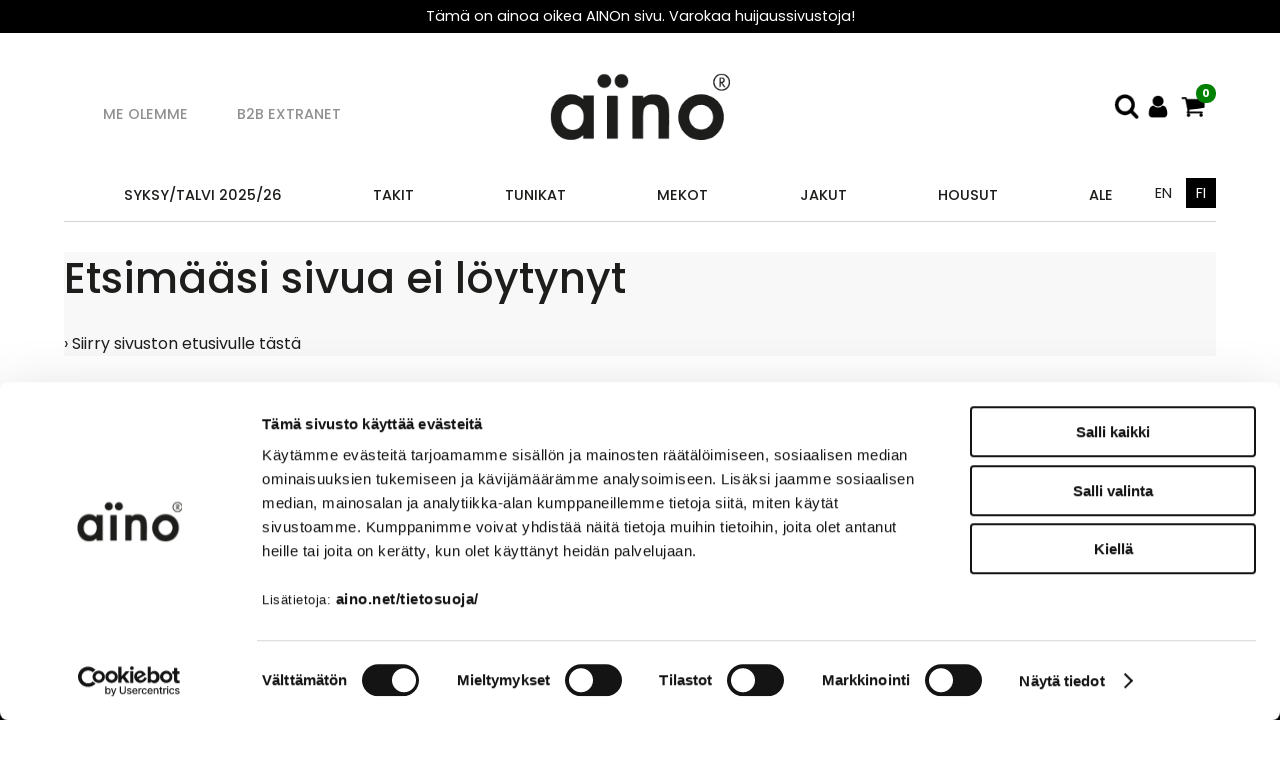

--- FILE ---
content_type: text/html; charset=UTF-8
request_url: https://www.aino.net/virhesivu.html
body_size: 8942
content:
<!DOCTYPE html>
<html lang="fi">
  <head>
    <!-- Google Consent Mode -->
<script data-cookieconsent="ignore">
window.dataLayer = window.dataLayer || [];
function gtag() {
dataLayer.push(arguments)
      }
gtag("consent", "default", {
ad_storage:"denied",
ad_personalization:"denied",
ad_user_data:"denied",
analytics_storage:"denied",
functionality_storage:"denied",
personalization_storage:"denied",
security_storage:"granted",
wait_for_update:500
      });
gtag("set", "ads_data_redaction", true);
gtag("set", "url_passthrough", true);
</script>
<!-- End Google Consent Mode -->

<!-- Google Tag Manager -->
<script data-cookieconsent="ignore"> (function(w,d,s,l,i){w[l]=w[l]||[];w[l].push({'gtm.start':
new Date().getTime(),event:'gtm.js'});var f=d.getElementsByTagName(s)[0],
j=d.createElement(s),dl=l!='dataLayer'?'&l='+l:'';j.async=true;j.src=
'https://www.googletagmanager.com/gtm.js?id='+i+dl;f.parentNode.insertBefore(j,f);
})(window,document,'script','dataLayer','GTM-MKJV8NQ');</script>
<!-- End Google Tag Manager -->

<!-- Cookiebot -->
<script id="Cookiebot" src="https://consent.cookiebot.com/uc.js" data-cbid="4767fd4c-b53e-4bfc-8eff-f75264027dff" data-blockingmode="auto" type="text/javascript"></script>
<!-- End Cookiebot -->

    <meta charset="UTF-8">
    <meta name="viewport" content="width=device-width, initial-scale=1">
    <meta name="robots" content="noarchive">
    <link rel="shortcut icon" href="/content/img/header/favicon.ico">
    <link rel="icon" type="image/ico" href="/content/img/header/favicon.ico">
    
    <title>Virhesivu - aino</title>
    <meta name="Description" content="">
    <link href="/content/css/sitestyles2.css?mod=2025-06-16T12:40:43" rel="stylesheet">
    <link href="/content/css/webshop-functions2.css?mod=2025-05-20T14:27:58" rel="stylesheet">
    <link rel='canonical' href='https://www.aino.net/' />   
     
    
      <link type='text/css' href='/admin/css/webio2.min.css?mod=2018-05-23T11:15:01' rel='stylesheet' /> <link rel="stylesheet" href="https://cdn.jsdelivr.net/gh/fancyapps/fancybox@3.5.7/dist/jquery.fancybox.min.css" /> <link href='/admin/js/lightgallery/css/lightgallery.min.css?mod=2025-03-12T16:38:45' rel='stylesheet' type='text/css' /><link href='/admin/js/lightgallery/css/gallery.css?mod=2025-03-12T16:38:45' rel='stylesheet' type='text/css' />
  
      <style type='text/css'>
        #ltuotteetlink{display:none;}
      </style>
      <script type='text/javascript' src='/admin/js/webio.min.js?mod=2025-03-12T16:39:15'></script>
      <script type='text/javascript'>
        var aktiivinenkalenteri=null;function suljekalenteri(){jQuery(aktiivinenkalenteri).fadeOut();}
        function avaakalenteri(id,frame,f,p,k,v,p1,k1,v1){window.frames[frame].document.location='/cgi-bin/webio2-kalenteri2?kieli=&df='+p+'&mf='+k+'&yf='+v+'&p1='+p1+'&k1='+k1+'&v1='+v1+'&lomake='+f+'&parent=1&css=/admin/css/kalenteri.css&merkisto=u';jQuery(aktiivinenkalenteri).fadeOut();jQuery(id).fadeIn();aktiivinenkalenteri=id;}
          
      </script>
      
      
      <script defer src="https://cdn.jsdelivr.net/gh/fancyapps/fancybox@3.5.7/dist/jquery.fancybox.min.js"></script>
      <script type='text/javascript' src='/admin/js/lightgallery/js/lightgallery.min.js?mod=2025-03-12T16:38:45'></script> <script type='text/javascript' src='/admin/js/lightgallery/js/lg-thumbnail.min.js'></script>

       
    <script>jQuery.extend({getUrlVars:function(){var vars=[],hash;var hashes=window.location.href.slice(window.location.href.indexOf('?')+1).split('&');for(var i=0;i<hashes.length;i++){hash=hashes[i].split('=');vars.push(hash[0]);vars[hash[0]]=hash[1];}return vars;},getUrlVar:function(name){return jQuery.getUrlVars()[name];},URLDecode:function(value){return value;}});</script><script>var dts=false;if("maxTouchPoints" in navigator){dts=navigator.maxTouchPoints>0;}else if("msMaxTouchPoints" in navigator){dts=navigator.msMaxTouchPoints>0;}else{var mQ=window.matchMedia&&matchMedia("(pointer:coarse)");if(mQ&&mQ.media==="(pointer:coarse)"){dts=!!mQ.matches;}else if("orientation" in window){dts=true;}else{var UA=navigator.userAgent;dts=(/\b(BlackBerry|webOS|iPhone|IEMobile)\b/i.test(UA)||/\b(Android|Windows Phone|iPad|iPod)\b/i.test(UA));}}var laite=0;if(dts){laite=1;}else{laite=2;}
jQuery(document).ready(function(){var utm_source=jQuery.getUrlVar('utm_source');var gclid=jQuery.getUrlVar('gclid');var ua=navigator.userAgent;ua=ua.replace(/;/g,' ');jQuery.ajax({type:'GET',url:'/cgi-bin/webio2-s2',data:'saitti=aino2&s=2&r='+decodeURIComponent(window.frames.top.document.referrer)+'&ua='+decodeURIComponent(ua)+'&utm_source='+decodeURIComponent(utm_source)+'&gclid='+decodeURIComponent(gclid)+'&laite='+laite});});
function statsio(t,a){setTimeout(function(){jQuery.ajax({type:'POST',url:'/cgi-bin/webio2-s2',data:'saitti=aino2&s=2&t='+t+'&a='+a+'&tmp='+Math.random()});},2000);}jQuery(document).ready(function(){jQuery(document).find('[data-callbutton]').each(function(){jQuery(this).bind('click',function(){statsio('t',jQuery(this).attr('data-callbutton'));});})});</script> 
    
    <script type='text/javascript'>
      jQuery.alerts.cancelButton='Peruuta';
      var VerkkokauppaKirjauduttu='0';var ostoskoristatus=0;var koriauki;var tuotevaihtoehdot=new Array();var Tuotevuokraus=0;var infoOk=0;var okOk=0;var sortby='';var valituoteformi='';
      jQuery(document).ready(function(){jQuery('#ostoskoridiv').mouseover(function(){clearTimeout(koriauki)});jQuery('#ostoskoridiv').mouseout(function(){koriauki=setTimeout('ostoskori(0)',1000);});});
      jQuery(document).ready(function(){setTimeout(function(){if(!okOk){PaivitaOstoskori(0);}if(!infoOk){vkAsiakasInfo();}jQuery('#valuuttavaihdin').val('EUR');jQuery('#valuutta-').addClass('aktiivinenvaluutta')},2000);});
      jQuery.fn.center=function(absolute){return this.each(function(){var t=jQuery(this);t.css({position:absolute?'absolute':'fixed',left:'50%',top:'40%',zIndex:'99'}).css({marginLeft:'-'+(t.outerWidth()/2)+'px',marginTop:'-'+(t.outerHeight()/2)+'px'});});};
      function PaivitaOstoskori(force){if(0==1){jQuery.ajax({type:'GET',url:'/tmp/ok-.html?tmp=1769896821',success:function(html){if(html){jQuery('#ostoskoripaikka').html(html);}else{okjs();}}});}else{if(okOk&&!force){return 1;}okOk=1;okjs();}}
      function okjs(){jQuery.ajax({type:'GET',url:'/cgi-bin/webio2kauppa-tuoteselaus',data:'action=ajax&tapaus=verkkokauppatoiminnot&tapaus2=haeostoskoridiv&kieli=fi&saitti=aino2&tmp='+Math.random(),success:function(html){jQuery('#ostoskoripaikka').html(html);}});}
      function vkAsiakasInfo(){if(0==1){jQuery.ajax({type:'GET',url:'/tmp/lg-.html?tmp=1769896821',success:function(html){if(html){if(jQuery('#login').length){jQuery('#login').html(html);}else{jQuery('#verkkokauppalogin').html(html);}}else{aijs();}}});}else{aijs();if(infoOk){return 1;}infoOk=1;}}
      function aijs(){jQuery.ajax({type:'GET',url:'/cgi-bin/webio2kauppa-tuoteselaus',data:'action=ajax&tapaus=verkkokauppatoiminnot&tapaus2=logged&naytasivu=2&saitti=aino2&redirect=&tmp='+Math.random(),success:function(html){if(jQuery('#login').length){jQuery('#login').html(html);}else{jQuery('#verkkokauppalogin').html(html);}}});}
      function piilotailmoitus(){jQuery('#tuotelisatty_iso').fadeOut();}
      function laajaostoskoriIlmoitus(tid,html){jQuery('#tuotelisatty_iso').html(html);jQuery('#tuotelisatty_iso').center();jQuery('#tuotelisatty_iso').show();jQuery('#wtuote'+tid).hide();jQuery('#w'+tid).hide();jQuery('#btnOsta').hide();jQuery('#btnOstaEK').hide();}
      function shoplogout(){jQuery.ajax({type:'GET',url:'/cgi-bin/webio2kauppa',data:'action=shoplogout&tmp='+Math.random(),success:function(html){document.location=document.location;}});}
      function tallennaostoskori(){jQuery.ajax({type:'GET',url:'/cgi-bin/webio2kauppa',data:'action=ajax&tapaus=verkkokauppatoiminnot&tapaus2=tallennaostoskori&tmp='+Math.random(),success:function(html){if(html=='1'){jAlert('Ostoskori tallennettu!','HUOMIO!!');} else if(html=='2'){jAlert('Ostoskori oli tyhjä, ei tallennettavaa!','HUOMIO!!');}else{jAlert('Tallennuksessa tapahtui virhe!','HUOMIO!!');}}});}
      function haeostoskori(){jQuery.ajax({type:'GET',url:'/cgi-bin/webio2kauppa',data:'action=ajax&tapaus=verkkokauppatoiminnot&tapaus2=haetallennettuostoskori&tmp='+Math.random(),success:function(html){var msg='Ostoskoriin haettu %d tuotetta! ';msg=msg.replace('%d',html);jAlert(msg,'HUOMIO!!');okjs();}});}
      function LisaaTuoteOstoskoriin(tid,suora,tv,tvid,maara,ilmo,erikoiskoko,ek_pituus,ek_leveys,koko_id,vari_id){var m=0;if(erikoiskoko==1){if(ek_pituus>0&&ek_leveys>0){jQuery('#btnOstaEK').show();}else{jAlert('Anna pituus ja leveys!','HUOMIO!');return '';}}else if(suora){if(ilmo){jQuery('#w'+tid).show();}}else{if(maara){m=maara;}else{m=document.tuotelomake.maara.value;}if(m.indexOf('.')>0||m.indexOf(',')>0){alert('Määrä ei kelpaa, anna kokonaisluku!');return 0;}jQuery('#btnOsta').show();}if(Tuotevuokraus){vuokraok=0;if(eval(document.tuotelomake.vuokrauspaiva.value)>0&&eval(document.tuotelomake.vuokrauskuu.value)>0&&eval(document.tuotelomake.vuokrausvuosi.value)>0){vuokraok=1;var vuokrauspaivays=document.tuotelomake.vuokrausvuosi.value+'-'+document.tuotelomake.vuokrauskuu.value+'-'+document.tuotelomake.vuokrauspaiva.value;}if(vuokraok==0){alert('Valitse vuokrauspäivä!');jQuery('#btnOsta').hide();return 0;}}if(tv==1){if(!maara){maara=1;}var url='saitti=aino2&action=ajax&tapaus=verkkokauppatoiminnot&tapaus2=lisaatuotekoriin&tid='+tid+'&maara='+maara+'&tvid='+tvid+'&tmp='+Math.random();}else if(suora==1){var url='saitti=aino2&action=ajax&tapaus=verkkokauppatoiminnot&tapaus2=lisaatuotekoriin&tid='+tid+'&maara=1&kokovalinta=0&varivalinta=0&tmp='+Math.random();}else if(suora==2){var url='saitti=aino2&action=ajax&tapaus=verkkokauppatoiminnot&tapaus2=lisaatuotekoriin&tid='+tid+'&maara=1&kokovalinta='+koko_id+'&varivalinta='+vari_id+'&tmp='+Math.random();}else{var url='saitti=aino2&action=ajax&tapaus=verkkokauppatoiminnot&tapaus2=lisaatuotekoriin&tid='+tid+'&maara='+document.tuotelomake.maara.value+'&kokovalinta='+document.tuotelomake.kokovalinta.value+'&varivalinta='+document.tuotelomake.varivalinta.value+'&tmp='+Math.random();if(Tuotevuokraus){url=url+'&vuokrauspaiva='+document.tuotelomake.vuokrauspaiva.value;url=url+'&vuokrauskuu='+document.tuotelomake.vuokrauskuu.value;url=url+'&vuokrausvuosi='+document.tuotelomake.vuokrausvuosi.value;url=url+'&vuokraus=1';}koko_id=document.tuotelomake.kokovalinta.value;vari_id=document.tuotelomake.varivalinta.value;}if(erikoiskoko==1){url=url+'&lisaaerikoiskoko=1&ekp='+ek_pituus+'&ekl='+ek_leveys;}jQuery.ajax({type:'GET',url:'/cgi-bin/webio2kauppa',data:url,success:function(html){var tmp=html.split('|');if(tmp[0]=='1'){PaivitaOstoskori(1);if(ilmo){laajaostoskoriIlmoitus(tid,tmp[2]);}if(erikoiskoko==1){}else{if(suora){}else{}}}else if(tmp[0]=='0'){jQuery('.ostanappi_tuotekortti_wait').hide();jAlert('Et voi ostaa, sillä varastossa ei ole tarpeeksi!','HUOMIO!');}else if(tmp[0]=='-2'){jAlert('Tämän tuotteen minimitoimitusmäärä on '+tmp[1]+' kpl','HUOMIO!');jQuery('.ostanappi_tuotekortti_wait').hide();}else if(tmp[0]=='-1'){jAlert('Voit ostaa enintään '+tmp[0]+' kpl','HUOMIO!');}}});return false;}
      function LisaaTuoteOstoskoriin2(){var tid=document.tuotelomake.tid.value;var koko_id=document.tuotelomake.kokovalinta.value;;jQuery.ajax({type:'GET',url:'/cgi-bin/webio2kauppa',data:jQuery('#tuotekortti').serialize(),success:function(html){var tmp=html.split('|');if(tmp[0]=='1'){PaivitaOstoskori(1);laajaostoskoriIlmoitus(tid,tmp[2]);}else if(tmp[0]=='0'){jQuery('.ostanappi_tuotekortti_wait').hide();jAlert('Et voi ostaa, sillä varastossa ei ole tarpeeksi!','HUOMIO!');}else if(tmp[0]=='-1'){jAlert('Voit ostaa enintään '+tmp[1]+' kpl','HUOMIO!');}else if(tmp[0]=='-2'){jAlert('Tämän tuotteen minimitoimitusmäärä on '+tmp[1]+' kpl','HUOMIO!');}}});}
      function vaihdavaluutta(cur){document.location=document.location+'&valuutta='+cur;}
      function tarkastahetu(t,v){if(v.length==0){hetuok=1;jQuery(t).removeClass('lomakepuute');}else{if(v.length==11){jQuery.ajax({type:'GET',url:'/cgi-bin/webio2',data:'action=ajax&tapaus=verkkokauppatoiminnot&tapaus2=tarkastahetu&h='+v+'&tmp='+Math.random(),success:function(html){if(html=='1'){jQuery('#mt_14').show();jQuery(t).removeClass('lomakepuute');hetuok=1;}else{jQuery('#mt_14').hide();jQuery(t).addClass('lomakepuute');hetuok=0;}}});}}}
      function getBtnVal(name){var bs=document.getElementsByName(name);for(var i=0;i<bs.length;i++){var b=bs[i];if(b.checked){return b.value;}}return 0;}
      function vertailuun(tid){jQuery.ajax({type:'GET',url:'/cgi-bin/webio2kauppa',data:'action=ajax&tapaus=verkkokauppatoiminnot&tapaus2=lisaatuotevertailuun&tid='+tid+'&tmp='+Math.random(),success:function(html){jQuery('#tvc').html(html);}});}
      function poistavertailusta(tid){jQuery.ajax({type:'GET',url:'/cgi-bin/webio2kauppa',data:'action=ajax&tapaus=verkkokauppatoiminnot&tapaus2=lisaatuotevertailuun&tid='+tid+'&tmp='+Math.random(),success:function(html){document.location=document.location;}});}
      function sorts(a,b){if(sortby=='h'){return jQuery(a).data('h')>jQuery(b).data('h')?1:-1;}else if(sortby=='k'){return jQuery(a).data('h')<jQuery(b).data('h')?1:-1;}else if(sortby=='aa'){return jQuery(a).data('a')>jQuery(b).data('a')?1:-1;}else if(sortby=='ad'){return jQuery(a).data('a')<jQuery(b).data('a')?1:-1;}else if(sortby=='b'){return jQuery(a).data('b')<jQuery(b).data('b')?1:-1;}else if(sortby=='c'){return jQuery(a).data('c')<jQuery(b).data('c')?1:-1;}else if(sortby=='d'){return jQuery(a).data('d')<jQuery(b).data('d')?1:-1;}else if(sortby=='e'){return jQuery(a).data('e')<jQuery(b).data('e')?1:-1;}}
      function jarjestatuotteet(v){sortby=v.value;jQuery('#listaus .selaus_wrapper').sort(sorts).appendTo('#listaus');}
      function verkkokauppaloki(v,t,i){jQuery.ajax({type:'GET',url:'/cgi-bin/webio2kauppa-tuoteselaus',data:'action=vkajax&tapaus=verkkokauppatoiminnotV3&tapaus2=loki&v='+v+'&t='+t+'&i='+i,success:function(html){}});}
      function tallennavalituote(){jQuery.ajax({type:'POST',url:'/cgi-bin/webio2',data:jQuery('#formi-'+valituoteformi).serialize(),success:function(html){jQuery('#formi-'+valituoteformi).html(html);document.location=document.location;}});}
      function poistavalituote(id){jConfirm('Poistetaanko','Varmistus',function(r){if(r){jQuery.ajax({type:'get',url:'/cgi-bin/webio2',data:'action=ajax&tapaus=poistavalituote&id='+id,success:function(html){document.location=document.location;}});}});}
      
      jQuery(document).ready(function(){var dts=false;if("maxTouchPoints" in navigator){dts=navigator.maxTouchPoints>0;}else if("msMaxTouchPoints" in navigator){dts=navigator.msMaxTouchPoints>0;}else{var mQ=window.matchMedia&&matchMedia("(pointer:coarse)");if(mQ&&mQ.media==="(pointer:coarse)"){dts=!!mQ.matches;}else if("orientation" in window){dts=true;}else{var UA=navigator.userAgent;dts=(/\b(BlackBerry|webOS|iPhone|IEMobile)\b/i.test(UA)||/\b(Android|Windows Phone|iPad|iPod)\b/i.test(UA));}}var laite=0;if(dts){laite=1;}else{laite=2;}jQuery.ajax({type:"GET",url:"/cgi-bin/webio2kauppa-tuoteselaus",data:"action=ajax&tapaus=verkkokauppatoiminnot&tapaus2=tallennalaite&saitti=aino2&ua="+encodeURIComponent(navigator.userAgent)+"&laite="+laite});});
      
      
      jQuery(document).ready(function(){jQuery('#menuroot ul').each(function(){jQuery(this).css('display','none');});jQuery('#m_2').css('display',''); jQuery('#menuroot .category').click(function(){var cid='#'+jQuery(this).attr('cid');if(jQuery(cid).css('display')=='none'){jQuery(cid).css('display','block');}else{jQuery(cid).css('display','none');}if(jQuery(this).hasClass('valikko_kiinni')){jQuery(this).removeClass('valikko_kiinni').addClass('valikko_auki');}else{jQuery(this).removeClass('valikko_auki').addClass('valikko_kiinni');}return false;});});
      
    </script> 
     
  </head>
  <body>
    
    <div id="tuotelisatty_iso" style="display:none;"></div>  
    <div id="mobilemenu-container" hidden></div>
		<div class="mbhide" id="mobile-logo" hidden><a href="/"><img src="/content/img/header/aino-logo.png?mod=2025-03-19T13:34:00" width="237" height="88" alt="AINO" id="mobilelogo-img"/></a></div>
    <div id="top-ribbon-desktop" class="top-ribbon-dt">
      <div><p>T&auml;m&auml; on ainoa oikea AINOn sivu. Varokaa huijaussivustoja!</p></div>
    </div>

<header class="content-col">
  <div class="center-col dgrid-s-m-s-cols nogap center-elements" id="mainheader">
		<ul class="dflex center-elements" id="top-navi"><li><a href="/me_olemme/" class="topnavi-link">Me olemme</a></li><li><a href="/extranet/" class="topnavi-link">B2B Extranet</a></li></ul>
    <div id="logo"><a href="/"><img src="/content/img/header/aino-logo.png?mod=2025-03-19T13:34:00" width="237" height="88" alt="AINO"></a></div>
    <div id="function-buttons">
      <a href="#" id="searchtoggl" title="Hae sivustolta"><img src="/content/img/header/searchicon.jpg?mod=2025-03-19T13:34:01" alt="Hae verkkokaupasta" width="31" height="30"></a>
      <div id="login"></div>
    <div id="ostoskoripaikka"> </div>
    </div>
    <script type='text/javascript'>PaivitaOstoskori();vkAsiakasInfo();</script>
  </div>
  <nav class="center-col dflex center-elements fi-naviwrap" id="navi-wrap" aria-label="Verkkokaupan tuoteryhmät">
    
    <ul class='dflex center-elements' id='top-navi' aria-label='Päävalikko'>
      <li class='naviblock'><a href='/syksytalvi_202526_/' class='mainnavi-link '>SYKSY/TALVI 2025/26 </a> </li><li class='naviblock'><a href='/takit/187/' class='mainnavi-link '>Takit</a> </li><li class='naviblock'><a href='/tunikat/182/' class='mainnavi-link '>Tunikat</a> </li><li class='naviblock'><a href='/mekot/186/' class='mainnavi-link '>Mekot</a> </li><li class='naviblock'><a href='/jakut/189/' class='mainnavi-link '>Jakut</a> </li><li class='naviblock'><a href='/housut/188/' class='mainnavi-link '>Housut</a> </li><li class='naviblock'><a href='/ale/765/' class='mainnavi-link '>ALE</a> </li>
    </ul>
    <div id="langlinks"><a href="/en/" class="ws-langlink langlink-en">EN</a> <a href="/" class="ws-langlink langlink-fi langlink-sel">FI</a></div>   
  </nav>
</header>
<div id="searchbar" class="content-col dflex center-elements">
  <div id="search"> 
    
    <form action='/cgi-bin/webio2kauppa' method='POST' onSubmit='stop();'>
      
        <table cellpadding='0' cellspacing='0' border='0'>
          <tr>
            <td><div style='position:absolute;margin-left:375px;font-size:20px;margin-top:5px;font-weight:bold;display:none;' id='hakutyhjenna'><a href='#' onClick='verkkokauppahakupiiloon(1)'>X</a></div><input type='text' id='pikahakusana' name='hakusana' placeholder='Etsi tuotteita' onKeyUp="verkkokauppahaku(this.value)" onBlur="piilotaverkkokauppahaku()" class='verkkokauppahakukentta'> <input type='submit' value='Hae' class='verkkokauppahakupainike' style='display:none;'></td>
          </tr>
        </table>
      <style type='text/css'>
        .odotapikahaku {background-image:url('/admin/img/wait.gif');background-position:right;background-repeat:no-repeat;}
      </style>
      <div id='waitSearch' style='text-align:center;z-index:60;position:absolute;width:270px;height:100px;display:none;'><br><br><br><br><img src='/admin/img/wait.gif?mod=' border='0' width='32' style='width:32px !important;'></div>
      <div id='verkkokauppatuotehaku' style='display:none;width:470px;height:30px;overflow:auto;border:1px solid #CCCCCC;background-color:#FFFFFF;position:absolute;z-index:50;'></div>
      <script type='text/javascript'>
        var ShopSearchTimer=null;var hakukiekka=0;var pikahaku=1;
        function verkkokauppahaku(hs){clearTimeout(ShopSearchTimer);ShopSearchTimer=setTimeout(function(){verkkokauppahakufunktio(hs)},1500);}
        function verkkokauppahakufunktio(hs){if(hs=='Etsi tuotteita'){jQuery('#pikahakusana').val('');}if(hs!='Etsi tuotteita'&&hs!=''){jQuery('#pikahakusana').addClass('odotapikahaku');hakukiekka++;jQuery('#verkkokauppatuotehaku').html('');if(pikahaku){var w=jQuery('#pikahakusana').width();if(eval(w)>0){if(eval(w)<350){w=350;}}else{w=470;}jQuery('#verkkokauppatuotehaku').css('width',w+10+'px');jQuery('#verkkokauppatuotehaku').fadeIn('fast');jQuery('#verkkokauppatuotehaku').html('<table><tr><td class="verkkokauppapikahakuvaliotsikko">Hakee tuotteita ...</td></tr></table>');jQuery('#verkkokauppatuotehaku').css('height','30px');}jQuery.ajax({type:'GET',url:'/cgi-bin/webio2kauppa',data:'action=ajax&tapaus=verkkokauppatoiminnot&tapaus2=verkkokauppapikahaku&palautahakutulosmaara=1&kieli=fi&saitti=aino2&hakusana='+hs+'&kiekka='+hakukiekka+'&tmp='+Math.random(),success:function(html){if(pikahaku){var res=html.split('¤');if(res[0]==hakukiekka){var h=eval(res[1])*33+45;if(h>300){h=350;}jQuery('#verkkokauppatuotehaku').html(res[2]);jQuery('#verkkokauppatuotehaku').animate({height:h+'px'});jQuery('#pikahakusana').removeClass('odotapikahaku');jQuery('#waitSearch').hide();jQuery('#hakutyhjenna').show();}}}});}else{verkkokauppahakupiiloon();jQuery('#pikahakusana').removeClass('odotapikahaku');}}
        function verkkokauppahakupiiloon(p){jQuery('#waitSearch').hide();jQuery('#hakutyhjenna').hide();jQuery('#verkkokauppatuotehaku').html('');jQuery('#verkkokauppatuotehaku').fadeOut('fast');jQuery('#pikahakusana').removeClass('odotapikahaku');if(p){jQuery('#pikahakusana').val('');}}
        function piilotaverkkokauppahaku(){
          //setTimeout('verkkokauppahakupiiloon(1)',200);
        }
        function stop(){pikahaku=0;verkkokauppahakupiiloon(0);clearTimeout(ShopSearchTimer);jQuery('#pikahakusana').removeClass('odotapikahaku');}
      </script>
      <input type='hidden' name='naytasivu' value='181'>
      <input type='hidden' name='tapaus' value='verkkokauppahaku'>
      <input type='hidden' name='saitti' value='aino2'>
    </form> 
  </div>
</div>

    <div id="top-ribbon" class="top-ribbon-mbl">
      <div><p>T&auml;m&auml; on ainoa oikea AINOn sivu. Varokaa huijaussivustoja!</p></div>
      </div>

    <div class="center-col cpadding-tb-m vk-yleislistaus" id="tuotelistaukset-sivu">
      <div class="content-col tr-esittely">
        <h1 id="perussivu-header">Etsimääsi sivua ei löytynyt</h1>
        <article class="col-full"><div id='solu2601'><p style="text-align: left;">&nbsp;</p>
<p style="text-align: left;"><a href="/">&rsaquo; Siirry sivuston etusivulle t&auml;st&auml;</a>&nbsp;</p></div></article>
<div class="colpadding"></div>
      </div>

      <div id="vk-yleislistaus-content">
        <div class="subpage"><article class="col-full"><div id='solu211'></div></article>
<div class="colpadding"></div></div>
      </div>
    </div>	

    <script src="/content/js/jquery.meanmenu.min.js?mod=2025-03-19T13:34:01"></script> 
    <script>
      jQuery(document).ready(function () {
        jQuery('#paavalikko-ul').meanmenu({meanTargetContainer: '#mobilemenu-container'});
      });
    </script>
    <div id="main-navi-resp">
      <div id="paavalikko-resp">
        <div id="paavalikko-ul">
          <ul>
<li><a href="https://www.aino.net/">Etusivu</a></li>
<li><a href='/tunikat/182/'>Tunikat</a></li>
<li><a href='/mekot/186/'>Mekot</a></li>
<li><a href='/jakut/189/'>Jakut</a></li>
<li><a href='/takit/187/'>Takit</a></li>
<li><a href='/housut/188/'>Housut</a></li>
<li><a href='/asusteet/300/'>Asusteet</a></li>
<li><a href='/kaikki_tuotteet/3321/'>Kaikki tuotteet</a></li>
<li><a href='/ale/765/'>ALE</a></li>
<li><a href='/syksytalvi_202526_/'>SYKSY/TALVI 2025/26 </a></li>
<li><a href='/me_olemme/'>Me olemme</a></li>
  <li><a href="https://www.aino.net/extranet/">B2B EXTRANET</a></li>
<div id="mobilepalsta">
  <div id="mobilepalsta-someicons">
    <a href="https://fi-fi.facebook.com/Aino-Finland-160053114074081/" target="_blank" rel="noopener"><img title="" src="https://www.aino.net/images/kuvapankki/facebook_2201.png?mod=2020-06-16T11:54:26" alt="Facebook" width="35" height="35" ></a>
		<a href="https://www.instagram.com/aino_finland/" target="_blank" rel="noopener"><img title="" src="https://www.aino.net/images/kuvapankki/instagram_2202.png" alt="Instagram" width="35" height="35"></a>
		<a href="https://www.youtube.com/user/ainomedia" target="_blank" rel="noopener"><img title="" src="https://www.aino.net/images/kuvapankki/youtube_2204.png?mod=2020-06-16T11:54:28" alt="Youtube" width="35" height="35" ></a>
		<a href="https://fi.pinterest.com/ainofinland/" target="_blank" rel="noopener"><img title="" src="https://www.aino.net/images/kuvapankki/pinterest_2203.png" alt="Pinterest" width="35" height="35"></a>
  </div>
  <div id="mobilepalsta-languageselect">
    <a href="https://www.aino.net/" class="kielilinkki kielilinkki-sel">Suomeksi</a>
    <a href="https://www.aino.net/en/" class="kielilinkki">In english</a>
  </div>
</div>
</ul>




 
        </div>
      </div>
    </div>

<section class="content-col blackcol cpadding-tb-m" id="footer-top">
  <section class="center-col">
    <table style="border-collapse: collapse; width: 100%;" width="100%" cellspacing="0" cellpadding="2">
<tbody>
<tr>
<td style="width: 25%; text-align: left; vertical-align: top;">
<h6><span class="nohover" style="color: #ffffff;">OTA YHTEYTT&Auml;</span></h6>
<p><span style="color: #ffffff;"><a style="color: #ffffff;" href="/aino_opas/asiakaspalvelu/">Asiakaspalvelu </a><a style="color: #ffffff;" href="https://www.aino.net/extranet" target="_blank" rel="noopener">&rsaquo;</a></span></p>
<p><span style="color: #ffffff;"><a style="color: #ffffff;" href="/aino_opas/yhteystiedot/">Yhteystiedot </a><a style="color: #ffffff;" href="https://www.aino.net/extranet" target="_blank" rel="noopener">&rsaquo;</a></span></p>
</td>
<td style="width: 25%; text-align: left; vertical-align: top;">
<p>&nbsp;</p>
<p><span style="color: #ffffff;"><a style="color: #ffffff;" href="/aino_opas/jalleenmyyjat/">J&auml;lleenmyyj&auml;t &rsaquo;</a></span></p>
<p><span style="color: #ffffff;"><a style="color: #ffffff;" href="https://www.aino.net/extranet" target="_blank" rel="noopener">Extranet &rsaquo;</a></span></p>
<p>Media <a href="https://www.aino.net/extranet" target="_blank" rel="noopener">&rsaquo;</a></p>
</td>
<td style="width: 25%; text-align: left; vertical-align: top;"><a href="/images/kuvapankki/maxi/DFF_WHITE_7194.png" data-caption="" data-fancybox="fb-2VTCL"><img class="kuva" src="https://www.aino.net/images/kuvapankki/DFF_WHITE_7194.png" alt="" title="" width="88" height="88" style="border: 0; padding: 0px 0px 0px 0px;" /></a></td>
<td style="width: 25%; text-align: left; vertical-align: top;">
<h6><span class="nohover" style="color: #ffffff;">AINO SHOP HELSINKI</span></h6>
<p><span class="nohover" style="color: #ffffff;">Fredrikinkatu 33</span></p>
<p><span class="nohover" style="color: #ffffff;">puh. 09 611 611</span></p>
<p>&nbsp;</p>
<p><a href="/aino_opas/aino_shop_helsinki/"><span style="color: #ffffff;">Yhteystiedot &amp; aukioloajat </span></a><span style="color: #ffffff;"><a style="color: #ffffff;" href="https://www.aino.net/extranet" target="_blank" rel="noopener">&rsaquo;</a></span></p>
<p>&nbsp;</p>
</td>
</tr>
</tbody>
</table>
  </section>
</section> 

<footer class="content-col blackcol cpadding-b-m"> 
  <section class="center-col">
    <table style="border-collapse: collapse; width: 100%;" width="100%" cellspacing="0" cellpadding="2">
<tbody>
<tr>
<td style="width: 25%; text-align: left; vertical-align: top;">
<h6><span class="nohover" style="color: #ffffff;">VERKKOKAUPPA</span></h6>
<p><span style="color: #ffffff;"><a style="color: #ffffff;" href="/aino_opas/toimitus__ja_kayttoehdot/">Toimitus- ja k&auml;ytt&ouml;ehdot &rsaquo;</a></span></p>
<p><a href="/aino_opas/toimitus__ja_maksutavat/"><span style="color: #ffffff;">Toimitus- ja maksutavat &rsaquo;</span></a></p>
<p><a href="/aino_opas/vaihto_ja_palautus/"><span style="color: #ffffff;">Vaihto ja palautus </span></a><a href="https://www.aino.net/extranet" target="_blank" rel="noopener"><span style="color: #ffffff;">&rsaquo;</span></a></p>
<p><a href="/aino_opas/reklamaatiot/"><span style="color: #ffffff;">Reklamaatiot </span></a><a href="https://www.aino.net/extranet" target="_blank" rel="noopener"><span style="color: #ffffff;">&rsaquo;</span></a></p>
<p><a href="/aino_opas/tietosuojaseloste/"><span style="color: #ffffff;">Tietosuojaseloste</span> </a><a style="color: #ffffff;" href="https://www.aino.net/extranet" target="_blank" rel="noopener">&rsaquo;</a></p>
</td>
<td style="width: 25%; text-align: left; vertical-align: top;">
<h6><span class="nohover" style="color: #ffffff;">TUOTETIETOA</span></h6>
<p><span style="color: #ffffff;"><a style="color: #ffffff;" href="/aino_opas/tuote__ja_materiaalitietoa/">Tuote- ja materiaalitietoa </a><a style="color: #ffffff;" href="https://www.aino.net/extranet" target="_blank" rel="noopener">&rsaquo;</a></span></p>
<p><span style="color: #ffffff;"><a style="color: #ffffff;" href="/aino_opas/hoito_ohjeet/">Hoito-ohjeet &rsaquo;</a></span></p>
<p><span style="color: #ffffff;"><a style="color: #ffffff;" href="/aino_opas/kokotaulukko/">Kokotaulukko &rsaquo;</a></span></p>
<p>&nbsp;</p>
</td>
<td style="width: 25%; text-align: left; vertical-align: top;">
<h6><span class="nohover" style="color: #ffffff;">AINO</span></h6>
<p><span style="color: #ffffff;"><a style="color: #ffffff;" href="/me_olemme/">Ainon tarina &rsaquo;</a></span></p>
<p><span style="color: #000000;">Filosofia <a style="color: #000000;" href="https://www.aino.net/extranet" target="_blank" rel="noopener">&rsaquo;</a></span></p>
<p><span style="color: #000000;">Vastuullisuus <a style="color: #000000;" href="https://www.aino.net/extranet" target="_blank" rel="noopener">&rsaquo;</a></span></p>
</td>
<td style="width: 25%; vertical-align: top; text-align: left;">
<p><a class="webiolinkkipainike" style="background: #ffffff; color: #ffffff;" href="/aino_opas/uutiskirje/"><span style="color: #000000;">TILAA UUTISKIRJE</span>&nbsp;</a></p>
<p id="some-links"><a href="https://www.youtube.com/user/ainomedia" target="_blank" rel="noopener"><br /></a><a href="https://fi-fi.facebook.com/Aino-Finland-160053114074081/" target="_blank" rel="noopener"><img src="/images/kuvapankki/facebook_2201.png?mod=2020-06-16T11:54:26" alt="" title="" width="35" height="35" /></a><a href="https://www.instagram.com/aino_finland/" target="_blank" rel="noopener"><img src="/images/kuvapankki/instagram_2202.png" alt="" title="" width="35" height="35" /></a> <a href="https://www.youtube.com/user/ainomedia" target="_blank" rel="noopener"><img src="/images/kuvapankki/youtube_2204.png?mod=2020-06-16T11:54:28" alt="" title="" width="35" height="35" /></a>&nbsp;<a href="https://fi.pinterest.com/ainofinland/" target="_blank" rel="noopener"><img src="/images/kuvapankki/pinterest_2203.png" alt="" title="" width="35" height="35" /></a>&nbsp;</p>
</td>
</tr>
</tbody>
</table>
  </section>
</footer>

    <script type="text/javascript">
      $(function(){
        var $searchlink = $('#searchtoggl i');
        var $searchbar  = $('#search');
        $('a#searchtoggl').on('click', function(e){
          e.preventDefault();
          if($(this).attr('id') == 'searchtoggl') {
            if(!$searchbar.is(":visible")) { 
              $searchlink.removeClass('fa-search').addClass('fa-search-minus');
            } else {
              $searchlink.removeClass('fa-search-minus').addClass('fa-search');
            }
            $searchbar.slideToggle(300, function(){});
          }
        });
      });
    </script> 
    <!-- Segment Pixel - Advertiser Pixel - DO NOT MODIFY -->
    <img src="https://secure.adnxs.com/seg?member_id=7458&add_code=rt_karmiini&t=2" width="1" height="1" style="display:none" />
    <!-- End of Segment Pixel -->
    <link media='screen' rel='stylesheet' href='/admin/css/colorbox/colorbox.css?mod=2016-01-26T09:12:32' /><script type='text/javascript' src='/admin/js/colorbox/colorbox/jquery.colorbox-min.js?mod=2025-03-12T16:38:52'></script> 
    
    <div style='display:none;'>
      <div id='kirjautumispopup'>
        <form id='popuplogin' name='lf' method='POST'>
          <div id='kirjautuminen-kirjautumislomake'>
  <div class='kirjautuminen-otsikkokentta'>KÄYTTÄJÄTUNNUS</div>
  <div class='kirjautuminen-inputkentta'><input type='text' name='tunnus'></div>
  <div class='kirjautuminen-otsikkokentta'>SALASANA</div>
  <div class='kirjautuminen-inputkentta'><input type='password' name='salasana'></div>
  <div><input type='button' id='kirjautuminen-kirjautumisbutton' value='KIRJAUDU' onClick='_kirjaudu();return false;'></div>
</div>
<div id='kirjautuminen-kirjautumistekstit'>
  <p>› Uusi asiakas? <a href='/cgi-bin/webio2kauppa?Rekisteröityminen&naytasivu=180&id=0&saitti=aino2'>Rekisteröidy tästä.</a><br>
  <a href='/cgi-bin/webio2kauppa?Rekisteröityminen&naytasivu=180&id=0&saitti=aino2&tapaus=salasanahukassa'>› Unohtuiko salasana?</a><br></p>
</div>
          <input type='hidden' name='action' value='login'>
          <input type='hidden' name='tapaus2' value='palautaok'>
          <input type='hidden' name='tapaus3' value='verkkokauppa'>
          <input type='hidden' name='saitti' value='aino2'>
          
        </form>
      </div>
    </div>
    <script type='text/javascript'>
      function _kirjaudu(){jQuery('.wb').remove();jQuery('#kirjautuminen-kirjautumisbutton').after("<img src='/admin/img/ajax-loader-wide.gif?mod=' style='margin-left:-25px;' class='wb'>");jQuery.ajax({type:'POST',url:'/cgi-bin/webio2kauppa',data:jQuery('#popuplogin').serialize()+'&tmp='+Math.random(),success:function(html){var r=html.split(':');if(r[0]=='1'){ if(eval(r[1])>0){document.location='/cgi-bin/webio2kauppa?saitti=aino2&naytasivu='}else{document.location='?naytasivu=2'}}else{jAlert('Kirjautuminen ei onnistunut! Tarkista käyttäjätunnus ja salasana.','HUOMIO!');}}});}
      function vkKirjautuminen(){jQuery.fn.colorbox({href:'#kirjautumispopup',inline:true,opacity:0.6,close:'',width:480,height:260,open:true});setTimeout(function(){document.lf.tunnus.focus();},500);}
    </script> 
    
    
  </body>
</html>


--- FILE ---
content_type: text/html; charset=UTF-8
request_url: https://www.aino.net/cgi-bin/webio2kauppa-tuoteselaus?action=ajax&tapaus=verkkokauppatoiminnot&tapaus2=haeostoskoridiv&kieli=fi&saitti=aino2&tmp=0.23990461130322016
body_size: 575
content:
<div id="shopping-cart" onclick="/cgi-bin/webio2kauppa?naytasivu=3&tapaus=verkkokauppatilaus&saitti=aino2&vaihe=1" target="_top" target="_top" style="cursor:pointer;">
  <div id="cart_maara">0</div>
  <a title="Siirry ostoskoriin" href="/cgi-bin/webio2kauppa?naytasivu=3&tapaus=verkkokauppatilaus&saitti=aino2&vaihe=1" target="_top" target="_top" class="oklinkki"><img src="https://www.aino.net/content/img/header/icon-ostoskori.png" alt="Ostoskoriin" width="32" height="32"></a> 
</div>
      







--- FILE ---
content_type: text/html; charset=UTF-8
request_url: https://www.aino.net/cgi-bin/webio2kauppa-tuoteselaus?action=ajax&tapaus=verkkokauppatoiminnot&tapaus2=logged&naytasivu=2&saitti=aino2&redirect=&tmp=0.1724703261365308
body_size: 355
content:

  <a title="Kirjaudu sisään verkkokauppaan" href="#" onClick="vkKirjautuminen();return false;"><img src="https://www.aino.net/content/img/header/login-icon.png" width="31" height="29" alt="Kirjaudu tunnuksillasi"></a>


--- FILE ---
content_type: text/css
request_url: https://www.aino.net/content/css/sitestyles2.css?mod=2025-06-16T12:40:43
body_size: 6965
content:
/* poppins-300 - latin */
@font-face {
  font-display: swap; /* Check https://developer.mozilla.org/en-US/docs/Web/CSS/@font-face/font-display for other options. */
  font-family: 'Poppins';
  font-style: normal;
  font-weight: 300;
  src: url('../fonts/poppins-v21-latin-300.woff2') format('woff2'); /* Chrome 36+, Opera 23+, Firefox 39+, Safari 12+, iOS 10+ */
}

/* poppins-regular - latin */
@font-face {
  font-display: swap; /* Check https://developer.mozilla.org/en-US/docs/Web/CSS/@font-face/font-display for other options. */
  font-family: 'Poppins';
  font-style: normal;
  font-weight: 400;
  src: url('../fonts/poppins-v21-latin-regular.woff2') format('woff2'); /* Chrome 36+, Opera 23+, Firefox 39+, Safari 12+, iOS 10+ */
}

/* poppins-500 - latin */
@font-face {
  font-display: swap; /* Check https://developer.mozilla.org/en-US/docs/Web/CSS/@font-face/font-display for other options. */
  font-family: 'Poppins';
  font-style: normal;
  font-weight: 500;
  src: url('../fonts/poppins-v21-latin-500.woff2') format('woff2'); /* Chrome 36+, Opera 23+, Firefox 39+, Safari 12+, iOS 10+ */
}

/* poppins-600 - latin */
@font-face {
  font-display: swap; /* Check https://developer.mozilla.org/en-US/docs/Web/CSS/@font-face/font-display for other options. */
  font-family: 'Poppins';
  font-style: normal;
  font-weight: 600;
  src: url('../fonts/poppins-v21-latin-600.woff2') format('woff2'); /* Chrome 36+, Opera 23+, Firefox 39+, Safari 12+, iOS 10+ */
}

/* poppins-700 - latin */
@font-face {
  font-display: swap; /* Check https://developer.mozilla.org/en-US/docs/Web/CSS/@font-face/font-display for other options. */
  font-family: 'Poppins';
  font-style: normal;
  font-weight: 700;
  src: url('../fonts/poppins-v21-latin-700.woff2') format('woff2'); /* Chrome 36+, Opera 23+, Firefox 39+, Safari 12+, iOS 10+ */
}



:root {
   --primary-color: #1d1d1b;
   --secondary-color: #1d1d1b;
   --base-font-size: min(max(1rem, 1.05vw), 18px);
   --base-text-color: #000;
   --base-line-height: 160%;
   --google-font: 'Poppins', sans-serif;
   --google-heading-font:  'Poppins', sans-serif;
   --navilink-font-size: min(max(0.8rem, 1.125vw), 18px);
   --navilink-color: #1d1d1b;
   --navilink-font-weight: 500;
   --navilink-padding: 0px 10px 10px 10px;
   --navilink-selected-color: #1d1d1b;
   --heading-size-1: min(max(1.3rem, 3.3vw), 48px);
   --heading-size-2: min(max(1.4rem, 2.4vw), 36px);
   --heading-size-3: min(max(1rem, 2.25vw), 32px);
   --heading-size-4: min(max(1.4rem, 2vw), 28px);
   --heading-size-5: min(max(1rem, 1.9vw), 24px);
   --heading-size-6: min(max(1rem, 1.6vw), 20px);
   --grid-gap: 2em 3em;
   --webshop-badge-default-bg:transparent;
   --webshop-badge-default-color:transparent;
   --webshop-badge-discount-bg:transparent;
   --webshop-badge-novelty-bg:transparent;
   --webshop-badge-freeshipping-bg:transparent;
   --webshop-badge-package-bg:transparent;
   --button-background: #1d1d1b;
   --button-text-color: #fff;
   --button-font-size: min(max(0.8rem, 1vw), 1rem);
   --button-font-weight: 500;
   --button-padding: 8px 30px;
   --max-input-width: 450px;   
   --max-button-width: max-content;   
   --img-gallery-rows: repeat(auto-fit, minmax(200px, 1fr));
   --img-gallery-img-size: 300px;
   --mobilemenu-container-height: 63px;
   --mobilemenu-open-close-color: #1d1c19;
   --mobilemenu-menutext-color: #1d1c19;
   --mobilemenu-button-background: #1d1c19;
   --mobilemenu-link-color: #fff;
   --mobilemenu-link-background: #1e1e1c;
   --mobilemenu-expand-button: #1e1e1c;
   --mobilemenu-submenu-background: #b31b02;
   --padding-s: min(max(10px, 1vw), 20px);
   --padding-m: min(max(30px, 2vw), 40px);
   --padding-xl: min(max(40px, 3vw), 60px);
   --padding-xxl: min(max(60px, 4vw), 80px);
   --footer-background:#000;
 }


body, html, p {margin: 0;padding: 0;font-family: var(--google-font);color: var(--base-text-color);font-size: var(--base-font-size);line-height: var(--base-line-height)}  img {max-width: 100%;height: auto;display: block;}header.content-col { position: relative;z-index: 2001;}a {color: var(--primary-color);text-decoration: none}a:hover {text-decoration: underline}h1, h1 a, h2, h2 a, h3, h3 a, h4, h4 a, h5, h5 a, h6, h6 a {font-family: var(--google-heading-font);margin: 0;padding: 0;line-height: 130%;color: var(--primary-color); font-weight:500;}h1, h1 a {font-size: var(--heading-size-1);}h2, h2 a {font-size: var(--heading-size-2);}h3, h3 a {font-size: var(--heading-size-3);}h4, h4 a {font-size: var(--heading-size-4);}h5, h5 a {font-size: var(--heading-size-5);}h6, h6 a {font-size: var(--heading-size-6);}picture {width: 100%}section, article, .center-col, .content-col{box-sizing:border-box;}table, td, tr {border-collapse: unset !important}@media screen and (max-width:1024px) {table, td, tr {height: auto !important;max-width: 100%}}@media screen and (max-width:480px) {body {line-height: calc(1rem + 1.2vw)}}@media screen and (max-width:375px) {h1, h2, h3, h4, h5, h6 {word-wrap: anywhere}}

/* Wrappers */
.content-col, .center-col {width: 100%;clear: both;position: relative;}.center-col {width: min(max(60vw, 1600px), 90%);margin: 0 auto}.center-col iframe { max-width: 100%;margin: 0 auto}.narrow-col{max-width:1200px;}.erikoiskuva, .kuva, .kuva2 {box-sizing:border-box;border: 0;outline: 0;height: auto;margin: 0;cursor: pointer; max-width:100%;}@media screen and (max-width:1024px) {.center-col {width: min(max(60vw, 1600px), 94%);}}

/* Grids */
.autogrid,.dgrid-2-cols, .dgrid-3-cols, .dgrid-4-cols, .dgrid-s-m-s-cols, .dgrid-s-xl-cols, .dgrid-xl-s-cols, .dgrid-m-l-cols, .dgrid-l-m-cols {display: grid;grid-gap: var(--grid-gap);clear: both;position: relative;} .dgrid-s-m-s-cols {grid-template-columns: 1fr 2fr 1fr}.dgrid-s-xl-cols {grid-template-columns: 1fr 3fr} .dgrid-xl-s-cols {grid-template-columns: 3fr 1fr}.dgrid-m-l-cols {grid-template-columns: 1fr 2fr}.dgrid-l-m-cols {grid-template-columns: 2fr 1fr}.autogrid, .dgrid-3-cols{grid-template-columns:repeat(auto-fit, minmax(350px,1fr))}.dgrid-2-cols {grid-template-columns:repeat(2,1fr)}.nogap {grid-gap: 2em 0;}.dgrid-4-cols{grid-template-columns:repeat(2,1fr);}@media screen and (max-width:1024px) {.dgrid-m-l-cols, .dgrid-l-m-cols, .dgrid-s-m-s-cols, .dgrid-s-xl-cols, .dgrid-xl-s-cols {grid-template-columns: 1fr}}@media screen and (max-width:768px) {.dgrid-2-cols, .dgrid-4-cols{grid-template-columns:1fr;}} @media screen and (max-width:480px) {.autogrid, .dgrid-2-cols, .dgrid-3-cols {grid-template-columns:repeat(auto-fit, minmax(220px,1fr))}}

/* Navigation */

#navi-wrap {grid-column:1 / -1}#main-navi, #top-navi, #footernavi {margin: 0 auto;padding: 0;list-style: none;z-index: 2;position: relative;flex-direction: row;justify-content:space-around;width:100%; align-items:center;}#main-navi{border-bottom: 1px solid #D3D3D3;}#top-navi {padding-top: 27px;padding-left: 14px;}.naviblock{position:relative;} .mainnavi-link, .topnavi-link, .footerlink {padding: var(--navilink-padding);font-size: var(--navilink-font-size);font-weight: var(--navilink-font-weight);text-decoration: none;color: var(--navilink-color);display: block;text-transform:uppercase}.topnavi-link{color:#919191}.mainnavi-link:hover, .topnavi-link:hover, .footerlink:hover {color: #c6c6c6;}.navi-selected{color: var(--navilink-selected-color);background: var(--navilink-selected-bg);text-decoration: none}#logoimg {max-width: 50%;margin: 0 auto;float: none;display: block;height: auto;padding: 40px 0;}#sidenavi ul {background: var(--primary-color);padding: 10%;margin: 0;list-style: none;}#logo img {margin:0 auto; max-width:180px; padding:40px 0}.ws-langlink {padding: 4px 10px;font-size: 0.9rem;}#langlinks {padding-bottom:15px}.langlink-sel {background: #000;color: #fff !important;}
/* DRP NAVI */ .naviblock {position:relative;} .naviblock ul {display:none; position:absolute; width:100%;background: #f4f4f4;border: 1px solid #dedede; padding: 1em 2em;left:0; box-sizing:border-box; min-width:300px}.naviblock ul, .naviblock li {list-style-type:none; padding:0; margin:0;}.naviblock:hover ul{display: grid;grid-template-columns: 1fr; margin:0;padding: 1em 1em 2em 1.5em;border-radius: 6px;}.naviblock ul li a {display: block;width: 100%;text-transform: none;text-align: left;box-sizing: border-box;padding: 1px 0 1px 0px;font-weight: 400;font-size: 0.9rem;line-height: 180%;}.naviblock ul li a:before {content:"›"; padding-right:10px;}
.mbhide#mobile-logo {display: none;}.ws-langlink {padding: 5px 10px;}
#navi-wrap.fi-naviwrap,#navi-wrap.en-naviwrap {display: grid;grid-template-columns: 1fr auto;border-bottom: 1px solid #d3d3d3;}
.fi-naviwrap #top-navi,.en-naviwrap #top-navi{padding-top:0}


@media only screen and (max-width:1024px) {#logo {top: 32px;position: absolute;}#mobilemenu-container {height:63px}#logo .frontpage-link{display:none;}#mainheader #logo {display:none;}header.content-col {z-index: 1000;position: absolute;top: 10px;width: auto;right: 3em;}header.content-col div:empty {display: none;}#mobile-logo {position:absolute; z-index:50000;top: 11px;left: 102px;}#mobilelogo-img {max-width: 90px !important;height: auto;padding: 0px 0px 0 0 !important;}}
/* General classes, heroimg, banners */
#main-heroimg {width: 100%;}
.heroimg {position: relative;}
#herotext h2, #herotext h3, #herotext h4, #herotext h5, #herotext h6, #herotext p {color:#fff}
.abs-element {position: absolute;z-index: 200;max-width: 100%;flex-direction: column;display: flex;width: 80%;} 
.dflex {display: flex;flex-wrap: wrap;flex-direction: column;} 
.dflex-row {display: flex;flex-wrap: wrap;flex-direction: row;} 
.center-elements {align-items: center;justify-content: center}
.fwimg {width:100%}
.white-p {color: #fff}
.shadow {text-shadow: 2px 2px 4px rgba(0, 0, 0, 0.8);}
.banner-wrapper {position: relative;}
.bnr {position:relative;} /* Bannerikuva position container */
.bnr img {width:100%;} /* Bannerikuvan maksimileveys */
.bnr.basic .bannertext img{width: auto;min-height:unset;max-height: unset}
.bgcolor-wrapper {background:#000} /* Optional */
.bgcolor-wrapper img {opacity:0.7} /* Optional */
#footer-top {margin-top:1em}
footer p#some-links {display: flex;margin-top: 2em;}
footer p#some-links img {margin-right:5px;}
.blackcol {background:#000;}
.blackcol,.blackcol p,.blackcol a,.blackcol h6 {color:#fff}
.blackcol,.blackcol a {font-size:16px;}
.blackcol h6{font-weight:500; text-transform: uppercase}
.blackcol .webiolinkkipainike {background:#fff; color:#1d1d1b;margin-top: 0;}
/*.blackcol .center-col {display: grid;grid-template-columns: repeat(auto-fill,minmax(300px,1fr));grid-gap: 1em;}*/
#some-icons {display:flex;}
#some-icons p {padding-right:10px}
#varia-elamaan table{padding:var(--padding-m)}

@media only screen and (max-width:1024px) {.blackcol tr {display: grid;grid-template-columns: 1fr 1fr;grid-gap: 2em;}.blackcol table,.blackcol tr, .blackcol tbody {height:auto !important}.blackcol td {width:100% !important}#vk-front-hero-banner .erikoiskuva{min-height: 260px;object-fit: cover;}#varia-elamaan table tr{display:flex; flex-direction:column;}#varia-elamaan table tr td {width:100% !important; text-align:center;}#varia-elamaan table tr img {margin:0 auto; padding:0 0 20px 0 !important}}
@media only screen and (max-width:575px) {.blackcol tr { grid-template-columns: 1fr;grid-gap: 1em;}}

/* Hero banner(s) */
.feature-col .abs-element h2, .feature-col .abs-element h3, .feature-col .abs-element h4, .feature-col .abs-element h5, .feature-col .abs-element h6, .feature-col .abs-element p {color:#fff}
.feature-col .abs-element img {width:auto;}
.feature-col img {padding:0; width:100%; object-fit: cover;}
.feature-col .col-right,.feature-even .col-left{padding: var(--padding-xxl)}
.small-1 .col-left{padding: var(--padding-m)}
.feature-even .col-right{padding: 0; height:100%}
.feature-even .col-right > img {height:100%}
.feature-col .col-left,.feature-even .col-right{width: 100%;position:relative}
.feature-col {align-items:center; justify-content:center;grid-gap: 0;}
.feature-col img {height:auto; padding:0 !important;margin: 0 auto;}
#vk-front-hero-banner span#dffli {position: absolute;right: 1em;top: 1em;z-index: 3;}
@media only screen and (max-width:1024px) {#vk-front-hero-banner span#dffli img {max-width: 70px;padding-top: 1em;}}
@media only screen and (max-width:575px) {#vk-front-hero-banner span#dffli img {max-width: 40px;}}

/* Hero background */
.darkbanner .webiolinkkipainike {background:#fff;color:#1d1d1b}
.darkbanner p,.darkbanner h2,.darkbanner h3,.darkbanner h4,.darkbanner h5,.darkbanner h6  {color:#fff;}
@media screen and (max-width:1280px) {.feature-even .col-left {padding: 2em !important;}}
@media screen and (max-width:1024px) {#banners-small{grid-template-columns: 1fr}}
@media screen and (max-width:768px) {.feature-col{grid-template-columns:1fr 1fr}} 
@media screen and (max-width:678px) {.feature-col{grid-template-columns:1fr;}.feature-col .col-left{order:2}  #vk-front-hero-banner span#dffli img {max-width: 60px;}} 

/* Frontlinks table */
#fwlinks table, #fwlinks tbody, #fwlinks tr, #fwlinks td {height: auto !important;width: 100% !important;}
#fwlinks tr {display:grid; grid-template-columns: repeat(2,1fr);}
#fwlinks td a{padding:var(--padding-s); display: block; width: 100%; box-sizing: border-box}
@media screen and (max-width:480px) {#fwlinks tr {display:grid; grid-template-columns: 1fr;}}

/* Banners text links */

.bannertype-1 .webiolinkkipainike, .bannertype-2 .webiolinkkipainike {background: no-repeat;padding: 0;text-decoration: underline;font-weight: 700;text-underline-offset: 2px;}
@media screen and (max-width:678px) {.bannertype-1 .webiolinkkipainike, .bannertype-2 .webiolinkkipainike {font-size:1rem}}

/* Banners small */
#banners-small {grid-gap:1em}
.bannertype-1.small-1 .col-right {height: 100%;}
.bannertype-1.small-1 img {height:100%; object-fit: cover}

#banners-small .bannertype-1.small-1{background: url(https://www.aino.net/data/frontbanners/banner-3-background.jpg) left top repeat;}
#banners-small .bannertype-1.small-2{background: url(https://www.aino.net/data/frontbanners/banner-4-background.jpg) left top repeat;}
#vk-front-hero-banner .bannertype-1.big-1{background: url(https://www.aino.net/data/frontbanners/herobanner-2-background.jpg) left top repeat;}


/* Banners big */
.bannertype-2.big-1 {position: relative;}
.bannertype-2 .abs-element {width: 50%;height: 100%;display: flex; flex-direction: column;justify-content: center;}
.bannertype-2.big-1 h2 {text-shadow: 2px 2px 2px rgba(0,0,0,0.3); line-height:120%}

@media screen and (max-width:575px) {/*.bannertype-2.big-1 {position: relative;display: flex;flex-direction: column;background:#f1f1f1; width:100%; position:relative; padding:2em; order:2}.bannertype-2.big-1 h2{color:#000 !important; text-shadow:none}*/#varia-elamaan img {max-width: 120px;}.bannertype-2.big-1 .abs-element img {min-height: 300px;}.bannertype-2.big-1 .abs-element{width: 100%;}.bannertype-2.big-1 .abs-element h2 br {display:none;}}

/* Banners - OPTIONAL */
#bannersbg {grid-gap:1em}
#bannersbg .dgrid-2-cols,#bannersbg .dgrid-3-cols {grid-gap:1em}
#banners-narrow .abs-element h2,#banners-narrow .abs-element h3, #banners-narrow .abs-element h4,#banners-narrow .abs-element h5,#banners-narrow .abs-element h6, #banners-narrow .abs-element p,
#bannersbg .abs-element h2,#bannersbg .abs-element h3, #bannersbg .abs-element h4,#bannersbg .abs-element h5,#bannersbg .abs-element h6, #bannersbg .abs-element p{color:#fff}
#banners-narrow {grid-gap:1em}

/* Modal - OPTIONAL */
#modals-narrow {align-items: flex-start; grid-gap:1em}
#modals-abs{grid-gap:1em} 
#modals-abs .col-full {display: grid; grid-gap:1em; grid-template-columns:repeat(4,1fr)}
#modals-abs .headerbox {position: absolute;top: 1em; left:1em; width: calc(100% - 2em);z-index: 220;}
#modals-abs .headerbox p{font-family: var(--google-font);font-size:min(max(0.9rem, 1.125vw), 18px);font-weight:700;display: block;max-width: max-content;text-align: center;text-transform: uppercase;}
.basic-modal {padding:1em 1em 80px 1em;}
.modal {background: #fff;position: relative;flex-direction: column;display: flex;height: 100%;}
.modal-text {padding:1em }
.modal-img {width:100%;position: relative;object-fit: cover;max-height:590px;}
.modal img{object-fit: cover;padding:0 !important; width:100%; height:100%;}
.modal h2 {font-size: 1.2rem;}
.modal-link {position: absolute;bottom: 1em;background: var(--primary-color); color: #fff;padding: 5px 3vw;font-size: 14px;font-weight: 700;left: 1.1em;margin-left: 1em;}
.modal-link a{color:#fff !important}
.ap-modal {padding:0}
.ap-modal:hover {cursor:pointer}
.ap-modal:hover .headerbox p {text-decoration:underline}
.ap-modal .abs-element {bottom:10%}
.ap-modal .abs-element p {color:#fff}
.ap-modal .headerbox {pointer-events:none;}

@media screen and (max-width:1024px) {#modals-abs .col-full {grid-template-columns:repeat(2,1fr)}}
@media screen and (max-width:575px) {#modals-abs .headerbox {position: absolute;top: 0.5em; left:0.5em;}#modals-abs .headerbox p{font-size:0.7rem;text-align: left;line-height: 120%;}#modals-abs .col-full {grid-gap: 10px;}}

/* Banner - imgmask (optional) */
.banner-imgmask {position: absolute;height: 100%; width: 100%;} /* Optional */
.bannermask-img {opacity: 1 !important;max-height: 100%;object-fit: cover;width: 100%;}
@media screen and (max-width:1024px) {#main-heroimg, .bnr img,.modal-img img{object-fit: cover; min-height: 300px;}#herotext img {max-width:100px}} 

/* Mobile tags*/
#mobilemenu-container{height:var(--mobilemenu-container-height);position: relative;right: unset;top: 0;z-index: 2000;width: 100%; width:94%; left:3%}
#mobile-logo {display:none;position: absolute;top: 0;left: 0px;z-index: 50000}
#mobilelogo-img { max-width: 90px;height: auto;padding: 0px 0px 0 1em}
@media screen and (max-width:1024px) {#main-nav, #logo, footer nav, footer ul, #sidenavi,#navi-wrap,#top-navi, #navi-wrap.fi-naviwrap, #navi-wrap.en-naviwrap {display: none}}
@media screen and (max-width:575px) {#mobilelogo-img {padding: 0px 0px 0 0em;}}

/* Paddings */
.cpadding-s{padding:var(--padding-s)}.cpadding-m{padding:var(--padding-m)}.cpadding-xl{padding:var(--padding-xl)}.cpadding-xxl{padding:var(--padding-xxl)}.cpadding-tb-s{padding:var(--padding-s) 0}.cpadding-tb-m{padding:var(--padding-m) 0}.cpadding-tb-xl{padding:var(--padding-xl) 0}.cpadding-tb-xxl{padding:var(--padding-xxl) 0}.cpadding-t-s{padding-top:var(--padding-s)}.cpadding-t-m{padding-top:var(--padding-m)}.cpadding-t-xl{padding-top:var(--padding-xl)}.cpadding-t-xxl{padding-top:var(--padding-xxl)}.cpadding-b-s{padding-bottom:var(--padding-s)}.cpadding-b-m{padding-bottom:var(--padding-m)}.cpadding-b-xl{padding-bottom:var(--padding-xl)}.cpadding-b-xxl{padding-bottom:var(--padding-xxl)}.cpadding-rl-s{padding:0 var(--padding-s)}.cpadding-rl-m{padding:0 var(--padding-m)}.cpadding-rl-xl{padding:0 var(--padding-xl)}.cpadding-rl-xxl{padding:0 var(--padding-xxl)}

/* Webio cols classes */
.col-3,.col-full,.col-left,.col-right{width:100%;float:none; margin:0}.col-full, .colpadding{clear:both;margin-bottom:20px;}.center-col .colpadding:last-of-type, .content-col .colpadding:last-of-type {display: none;}

/* Webio content classes */
 .webiolinkkipainike, .lomakenappi_submit, .takaisinuutisiin {box-sizing: border-box;cursor: pointer;margin-top: 20px;display: inline-block;text-align: center;font-size: var(--button-font-size);padding: var(--button-padding);background: var(--button-background);color: var(--button-text-color);font-weight: var(--button-font-weight);width: auto;max-width: var(--max-button-width); text-transform: uppercase}.webiolinkkipainike:hover,.takaisinuutisiin:hover { transition: all .3s ease 0s;-webkit-filter: brightness(110%);filter: brightness(110%);text-decoration: none}.tapahtumat, .tapahtumakalenteri_otsikko, .tapahtumakalenteri_valiotsikko, .uutis_otsikko.tapahtumakalenteri_valiotsikko, .uutis_otsikko, .nostettumoduli, .nostettumoduli a, a.nostouutis_otsikko {color: var(--primary-color);font-size: 1.2rem;display: block;}.acc-news-wrapper .uutis_otsikko{border-top: 1px solid #707070;font-family: var(--google-heading-font);letter-spacing: 3px;margin: 0;line-height: 120%;font-size:0.9rem; text-transform:uppercase;padding: 20px 0 5px 0}
details{position:relative; display:flex; justify-content:center; align-items:center;margin-top:20px;}
details:after,details[open]:after{position:absolute; right:0; top: 15px;font-weight: 700;pointer-events:none}
details:after{content:"+"}details[open]:after{content:"-"}.valikkolinkki, .valikkolinkki-sel, .valikkomodulilinkki, .valikkomodulilinkki-sel {text-decoration: none;color: #fff;padding: 5px 0;display: block;}@media screen and (max-width:480px) {.webiolinkkipainike, .lomakenappi_submit, .takaisinuutisiin {padding: 10px 30px; max-width:100%}}.popupkalenteri iframe {height: 239px;}

 @media screen and (max-width:1024px) {#retailerstable tbody {display: grid;grid-template-columns: repeat(auto-fill,minmax(160px,1fr));margin-bottom: 20px;grid-gap: 2em;}#retailerstable td {width: 100% !important;}#retailerstable #retailerheader{display:none !important;}#retailerstable tr {display: flex;flex-direction: column;}#retailerstable tr td:first-of-type {font-weight: 700;}}
 @media screen and (max-width:480px) {#retailerstable tbody {display: grid;grid-template-columns: 1fr}}

/* Image gallery */
.kuvagalleriagrid {display: grid;grid-template-columns: var(--img-gallery-rows);grid-gap: 1em}.kuvagalleriakuvatausta {width: 100% !important;height: auto !important;margin: 0 !important}.kuvagalleriakuvatausta .kuva {width: 100%;max-width: 100%;object-fit: cover; padding: 0 !important;height: var(--img-gallery-img-size)}@media screen and (max-width:575px) {.kuvagalleriagrid {grid-template-columns: repeat(2, 1fr)}.kuvagalleriakuvatausta .kuva{height: 150px}}@media screen and (max-width:480px) {.kuva, .kuva2 {float: none !important;clear: both;padding: 20px 0; box-sizing:border-box;}}

#swlinkit {text-align: center;padding:10px 0;}.swlinkki {font-family:var(--google-font);font-size: 12px;color: #424242; }.swlinkki:hover{color:#06b0a7; text-decoration: none;}
 @media screen and (max-width:678px) {.subpage table, .subpage td, .subpage tr {display: block;width: 100% !important;height: auto; clear: both;box-sizing: border-box}.subpage tbody {width: 100%;display: inline-block}.subpage tr {display: flex;}.subpage tr td {flex:1;}}@media screen and (max-width:480px) {.subpage tr {display: grid;grid-template-columns: repeat(auto-fit,minmax(220px,1fr));}}

/* Forms */
.lomakeotsikko {color: var(--primary-color);font-weight: 700; padding:10px 0;}.lomake-ve-solu input[type=checkbox] {display: none}.lomake-ve-solu input[type=checkbox] + label, .lomake-ve-solu input[type=checkbox]:checked + label {-webkit-appearance: none;display: block;position: relative;height: auto;clear: both;}.lomake-ve-solu input[type=checkbox] + label::before, .lomake-ve-solu input[type=checkbox]:checked + label::before {border-radius: 100%;border: 1px solid #8e8e8e;border-radius: 4px;color: #fff;content: "✓";float: left;font-size: 1.2em !important;font-weight: 700;height: 18px;line-height: 11px;margin-right: 20px;padding: 8px 12px 0 8px;position: relative; width: 9px}.lomake-ve-solu input[type=checkbox] + label::before {content: ""}.lomake-ve-solu input[type=checkbox]:checked + label::before { background: #2a2a2a none repeat scroll 0 0;color: #fff !important;border: none;padding: 8px 15px 0 7px}.lomake-ve-solu input[type=checkbox]:checked + label {color: #000;box-shadow: 0 1px 2px rgba(0, 0, 0, .05), inset 0 -15px 10px -12px rgba(0, 0, 0, .05), inset 15px 10px -12px rgba(255, 255, 255, .1), inset 0 0 10px rgba(0, 0, 0, .1)}.lomake-ve-solu input[type=checkbox] + label:active, .lomake-ve-solu input[type=checkbox]:checked + label:active {box-shadow: 0 1px 2px rgba(0, 0, 0, .05), inset 0 1px 3px rgba(0, 0, 0, .1)}.lomake-ve-solu [type=radio]:checked, .lomake-ve-solu [type=radio]:not(:checked) {position: absolute;left: -9999px}.lomake-ve-solu [type=radio]:checked + label, .lomake-ve-solu [type=radio]:not(:checked) + label {position: relative; padding-left: 28px;cursor: pointer;line-height: 20px;padding-bottom: 10px;display: inline-block;color: #666}.lomake-ve-solu [type=radio]:checked + label:before, .lomake-ve-solu [type=radio]:not(:checked) + label:before {content: '';position: absolute;left: 0;top: 0;width: 18px; height: 18px;border: 1px solid #8e8e8e;border-radius: 100%;background: #fff}
.lomake-ve-solu [type=radio]:checked + label:after, .lomake-ve-solu[type=radio]:not(:checked) + label:after {content: '';width: 12px;height: 12px;background: #9ec72a;position: absolute;top: 4px;left: 4px;border-radius: 100%;-webkit-transition: all .2s ease;transition: all .2s ease}.lomake-ve-solu [type=radio]:not(:checked) + label:after {opacity: 0;-webkit-transform: scale(0);transform: scale(0)}.lomake-ve-solu [type=radio]:checked + label:after {opacity: 1;-webkit-transform: scale(1); transform: scale(1)}input[type="text"].pmvk, input[type="button"].lpainike { width: auto !important;}@media screen and (max-width:1200px) {.lomake-ve-solu input[type=checkbox] + label::before, .lomake-ve-solu input[type=checkbox]:checked + label::before { margin-bottom: 10px}}tr[id^=lomakerivi] {display: grid;grid-template-columns: repeat(auto-fit, minmax(240px, 1fr))}input[type=button], input[type=file], input[type=text], textarea_pois_pois {max-width: var(--max-input-width);height:35px;width: 100% !important;box-sizing: border-box;border: 1px solid #8e8e8e}textarea_pois_pois,.lomakenappi_submit, input[type=file] {height: auto}.lomakenappi_submit {-webkit-appearance: none;-moz-appearance: none;appearance: none;color: var(--button-text-color);font-size: var(--button-font-size);width: auto;border: none !important;border-radius: 6px;height: 45px !important;font-weight: 700;margin-top: 10px;line-height: 100%}tr[id^="lomakerivi"] select {border: 1px solid #888 !important;padding: 10px;border-radius: 4px;appearance: auto;-webkit-appearance: auto;-moz-appearance: auto;-ms-appearance: auto; width: auto !important;}.lpainike, .pmvk {width: auto;height: auto}.lomake-ve-solu {padding-bottom: 5px;padding-right: 10px}tr[id^="lomakerivi"] table tr {grid-gap: 2em;display: grid;grid-template-columns: repeat(auto-fit, minmax(270px, 1fr));}tr[id^="lomakerivi"] table { width: 100%;}.rbcb-table tr {grid-gap: 0 !important;}

 /* Mobilemenu */
.meanmenu-reveal{display:none;font-size:30px!important}.meanmenu-reveal{color:var(--mobilemenu-open-close-color);cursor:pointer;display:block;font-size:1px;font-weight:700;height:47px;line-height:22px;margin-top:0;padding: 8px 10px 0 0px;position:absolute;text-decoration:none;text-indent:-9999em;top:7px;width:39px;}.meanmenu-reveal.meanclose {padding: 12px 12px 4px 12px;}.meanmenu-reveal span{background:var(--mobilemenu-button-background);border-radius:2px;display:block;height:6px;margin-top:4px;line-height:100%!important}.mean-nav{float:left;width:100%;margin-top:var(--mobilemenu-container-height)}.mean-nav ul{padding:0;margin:0;width:100%;list-style-type:none}.mean-nav li a{display:block;float:left;width:90%;padding:10px 5% 10px 5%;height:auto;margin:0;text-align:left;color:var(--mobilemenu-link-color);border-top:1px solid rgba(255,255,255,.2);text-decoration:none;font-size:14px;background:var(--mobilemenu-link-background);text-transform:uppercase}.mean-nav ul li li a{width:87%;padding:10px 5% 10px 8%;background:#3A3A3A !important;visibility:visible}.mean-nav ul li{position:relative;float:left;width:100%}.mean-expand{background:var(--mobilemenu-expand-button)!important;border:medium none !important;border-radius:3px;color:#fff;font-weight:700;height:20px!important;margin-top:3px !important;padding:3px 4px 4px!important;line-height: 120%;position:absolute;right:10px;text-align:center!important;top:6px;width:23px!important;z-index:2}.mean-remove{display:none!important}#main-navi-resp{display:none}@media screen and (max-width:1024px) {#mobilemenu-container, #main-navi-resp {display: block !important;}.mbhide#mobile-logo {display: block;}}.acc-news-wrapper {padding: 20px 20px 10px 20px;border-top: 1px solid #707070;font-family: var(--google-heading-font);letter-spacing: 3px;margin: 0;line-height: 120%;font-size:0.9rem; text-transform:uppercase}
.meanmenu-reveal.meanclose {padding: 0;display: flex;justify-content: center;align-items: center;}
#mobilepalsta { width: 100%;text-align: right;display: flex;align-items: center;justify-content: flex-end;padding: 0; background: #303030;box-sizing: border-box;padding: 0 4%;}
#mobilepalsta div {flex: 1;width: 100%;text-align: right;display: flex;align-items: center;padding: 0;}
#mobilepalsta #extralinkit {justify-content: flex-start !important;}
#mobilepalsta a {padding: 3px 10px;margin: 10px 0;color: #fff;}
#mobilepalsta-languageselect {justify-content: flex-end; color:#fff;}
#mobilepalsta #extranetlinkki {border-left: none;margin-right: 10px;}
#mobilepalsta .somelinkki:last-of-type {border-left: none;padding: 3px 0 !important;}
#mobilepalsta-someicons img {max-width:20px; height:auto;}
.kielilinkki {border: 1px solid #6E6E6E; margin: 10px 5px 10px 0 !important;}
@media only screen and (max-width:480px) {#mobilepalsta a {font-size: 11px; padding:3px;}#mobilepalsta-someicons img {max-width: 20px;}#mobilepalsta-languageselect{flex:2 !important}}


.pagesearch-181 .col-full {grid-template-columns: 1fr !important;}

/* Ylanauha tarjous */
#top-ribbon-desktop, #top-ribbon {background:#000; text-align: center; width:100%;}
#top-ribbon-desktop div, #top-ribbon div {max-width: 90%; margin: 0 auto;/* admin */padding:5px 0}
#top-ribbon {margin-top: 20px; display:none;}
#top-ribbon div, #top-ribbon div p,#top-ribbon span, #top-ribbon a, #top-ribbon-desktop, #top-ribbon-desktop p, #top-ribbon-desktop span,#top-ribbon-desktop a {color:#fff !important;font-size: 0.9rem;}
#top-ribbon a, #top-ribbon-desktop a {text-decoration:underline;}
#top-ribbon div:empty,#top-ribbon-desktop div:empty {display:none;}

@media only screen and (max-width:1024px) {#top-ribbon{display:block;}#top-ribbon-desktop{display:none;}}

--- FILE ---
content_type: text/css
request_url: https://www.aino.net/content/css/webshop-functions2.css?mod=2025-05-20T14:27:58
body_size: 12868
content:
/*----- SHOP HEADER -----*/
/*#favheartico, #suosikki {display:none;}*/
#main-navi { margin-bottom:1em}#mobilemenu-container {background: #fff}#mobile-logo {top: 11px; left: 82px;}.mean-bar::before{right:unset; left:10px}
@media only screen and (max-width:1024px) {header.content-col {position: absolute;right: 10px;top: 10px;z-index: 2000;width: auto;}header.content-col div:empty{display:none}#mainheader {margin-top: 8px;margin-right: 1em;}}
@media only screen and (max-width:575px) {#mobile-logo {left: 62px;}#mainheader {margin-top: 0px;}}


/* ----- SHOPPING CART -> search, login, cart ----- */
#okfunctions {display: flex;align-items: center;justify-content: flex-end;width:auto;}#searchtoggl, #searchtoggl a, #shopping-cart, #login-icon, #login-icon a {width: 40px;height:45px;display: flex;justify-content: center;align-items: center;}#shopping-cart {width: 45px; position:relative;}#cart_maara {position:absolute;top: 0;pointer-events: none;right: 0;background: green;width: 20px;height: 18px;line-height: 100%;font-size: 11px;font-weight:700;display: flex;justify-content: center;align-items: center; border-radius: 60px;color: #fff;padding-top: 1px;}#function-buttons{display: flex;justify-self: flex-end;align-items: center;height:45px}
#login {width: auto;min-width: 25px;display: flex;}
@media only screen and (max-width:1024px) {#okfunctions img {max-width:25px;}#searchtoggl, #searchtoggl a, #shopping-cart, #login-icon, #login-icon a {height: 35px;width: 35px;}#cart_maara {width: 18px;height: 15px;font-size: 9px;pointer-events: none;}}@media only screen and (max-width:1024px) {#searchtoggl img {max-width:25px;}}

/*----- PRODUCT LISTING -----*/

/* Row wrappers */
.tuotelistaus, .tuoteryhmaetusivu_tuotedivi {display: grid !important;grid-template-columns: repeat(4,1fr);grid-gap: 4em 2em;}.tuotelistaus .modulinkuvausteksti, .tuoteryhmaetusivu_tuotedivi .modulinkuvausteksti {grid-column:1 / -1}@media only screen and (max-width:1280px) {.tuotelistaus, .tuoteryhmaetusivu_tuotedivi {grid-template-columns: repeat(3,1fr);}.vktlsdivi {grid-template-columns: repeat(4,1fr)}}@media only screen and (max-width:860px) {.vktlsdivi {grid-template-columns: repeat(2,1fr)}}@media only screen and (max-width:575px) {.tuotelistaus, .tuoteryhmaetusivu_tuotedivi {grid-template-columns: repeat(2,1fr);grid-gap: 2em 1em;}}

/* Product wrap */
.selaus_wrapper {background:#fff;}.selaus_iso, .selaus_pieni, .selaus_kuva_iso,.content-block {position:relative}

/* Product image */
.selaus_wrapper img{max-width: 100%;display: block;width: auto;object-fit: cover;padding: 0px 0 20px 0;min-height: 200px;}

/* Product alternatives, text */
.selaus_vaihtoehdot_iso, .selaus_vaihtoehdot_pieni {display:none;}

/* Manufacturer, text link */
.selaus_valmistaja {text-transform: uppercase;font-size: min(max(0.9rem, 1.2vw), 18px);font-weight: 400;line-height: 100%;}

/* Product name */
.selaus_tuotenimi_iso, .selaus_tuotenimi_pieni {font-family: var(--google-heading-font);font-size:min(max(0.9rem, 1.3vw), 1.125rem);font-weight:600;color:#1d1d1b !important;margin-bottom:0.5em;line-height: 120%;display: flex;padding:0;overflow: hidden;word-break:break-word;}

/* Product price */
.selaus_hinta_iso, .selaus_hinta_pieni,.selaus_hinta_iso nobr, .selaus_hinta_pieni nobr {line-height: 100%;color:#2a2a2a;display: flex;flex-wrap: wrap;font-weight:400;font-size:min(max(1.1rem, 1.2vw), 20px)} .selaus_hinta_iso > a , .selaus_hinta_pieni > a {flex:4;display: flex;flex-direction: column;}.selaus_hinta_iso br, .selaus_hinta_pieni br {display:none;}

/* Product price, discount price */
.selaus_tarjoushinta_iso nobr{color: #ff6600}.alkaen {font-size: 11px;}.selaus_normihinta_iso nobr {color: #303030 !important;font-size: 13px;width: 100%;line-height: 100%;font-weight:400; padding-top:5px}

/* Buy button */
.selaus_suoraosto_iso {display: flex;justify-content: flex-end; align-items: baseline;}.ostanappi_selaus_iso, .ostanappi_selaus_pieni{font-size: 0.7rem; background: var(--primary-color);max-width: 70px;display: flex;justify-content: center;align-items: center;border-radius: 4px;padding: 8px 16px;color: #fff;}#ostabuttoni {display:none;}.selaus_suoraosto_iso img, .ostanappi_selaus_pieni img {min-height:unset; max-height:unset}@media only screen and (max-width:1280px) {.ostanappi_selaus_iso, .ostanappi_selaus_pieni {padding: 6px 10px;}}@media only screen and (max-width:1024px) {.ostanappi_selaus_iso, .ostanappi_selaus_pieni {padding: 4px 10px; font-size:0.6rem}}

/* Buy button, via offer (tarjouksen mukaan) text */
a.tarjouksenmukaan {font-size:0.8rem !important;display: grid;grid-template-columns: 1fr auto;align-items: center;color: #193561;}.tarjouksenmukaan::after {content: "INFO";margin-left:10px;font-size: 0.7rem !important;background: #193561;display: flex;justify-content: center;align-items: center; border-radius: 4px;padding: 5px 5px;color: #fff; width:45px;}.tarjouksenmukaan + .selaus_suoraosto_iso {display: none;}

/* Endorse product aka tyrkkytuote  -> OPTIONAL */
.endorse-product{padding: 2em;margin-bottom: 2em;background: #fff;border-radius: 20px;}#endorse-product-desc{font-size:0.9rem;display: -webkit-box;-webkit-line-clamp: 3;-webkit-box-orient: vertical;overflow: hidden;margin-bottom:2em;}.endorse-product h2 {font-size: min(max(1.2rem, 1.375vw), 1.375rem);}.endorse-product section:first-of-type{background:#fff;}.endorse-price {font-size:1.2rem;font-weight:700;line-height: 100%;}.endorse-link .webiolinkkipainike {font-size: 0.9rem;  padding: 10px 20px;}.endorse-product .latka_tuotekortti_basic {font-size: 11px;padding: 10px;margin-bottom: 1em;}@media only screen and (max-width:1024px) {.endorse-product .tuotekortti_paakuva {max-height: 200px;object-fit: contain;min-height: 200px;}}

/* Product rows - textlisting */
.tuoteselaus_tekstilista {grid-column: 1 / -1;}.tuoteselaus_tekstilista {display: flex;width: 100%;padding: 0 10px;}.tuoteselaus_tekstilista:nth-of-type(2n+1) {background: #ececeb;padding: 10px;}.tuoteselaus_tekstilista tbody {display:block; width: 100%;}.tuoteselaus_tekstilista tr {display:flex; flex-wrap:wrap;}.tuoteselaus_tekstilista tr > td {flex:1;}.tuoteselaus_tekstilista tr > td.selaus_tuotenimi_tekstilista, .tuoteselaus_tekstilista tr > td.selaus_tuotetarkenne_tekstilista {flex:4}.selaus_tuotetarkenne_tekstilista {display:none;}.selaus_osto_tekstilista .ostapainike { background: #91a73c;color: #fff;display: inline-block;padding: 2px 15%;font-size: 0.9rem;border-radius: 4px;font-weight: 700;}.selaus_tuotenimi_tekstilista a, .selaus_hinta_tekstilista {font-weight: 400;}@media only screen and (max-width:575px) {.selaus_tuotenimi_tekstilista a, .selaus_hinta_tekstilista{font-size: 0.8rem;}.selaus_osto_tekstilista .ostapainike {font-size: 0.7rem;}}@media only screen and (max-width:375px) {.tuoteselaus_tekstilista tr > td.selaus_tuotenimi_tekstilista, .tuoteselaus_tekstilista tr > td.selaus_tuotetarkenne_tekstilista {flex:1 0 100%}.tuoteselaus_tekstilista td, .tuoteselaus_tekstilista td a {text-align:left;}.selaus_osto_tekstilista a { text-align: center; margin: 1px 0 10px 0;}}


/*----- BADGES - Novelty, sale, free delivery etc -----*/
.latka_selaus_basic, .latka_tuotekortti_basic,.liittyva_tuote_latka_oheisalennus{width: max-content;padding: 8px 12px;left:0; color: var(--webshop-badge-default-color); background:var(--webshop-badge-default-bg);font-weight: 700;font-size: 0.7rem;top: 10px;line-height:100%;position: absolute ;z-index: 30; pointer-events:none;border-radius: 0 4px 4px 0;color:#1d1d1b}.latka_tuotekortti_basic {position:absolute;top:10px;bottom: 0px;left:10px;font-size:min(max(0.8rem, 0.9vw), 16px);}.selaus_iso_latka_uutuus, .tuotekortti_latka_uutuus {background:var(--webshop-badge-novelty-bg)}.selaus_iso_latka_tarjous, .tuotekortti_latka_tarjous {background:var(--webshop-badge-discount-bg); color: #f60;}.selaus_iso_latka_ilmainentoimitus, .tuotekortti_latka_ilmainentoimitus {background:var(--webshop-badge-freeshipping-bg)}.selaus_iso_latka_tuotepaketti, .tuotekortti_latka_tuotepaketti {background:var(--webshop-badge-package-bg)}@media only screen and (max-width:575px) {.latka_selaus_basic, .liittyva_tuote_latka_oheisalennus {font-size:0.6;padding: 6px 12px;}}


/*----- CATEGORY FRONTPAGE -----*/ 

/* Random product listing*/
.tuoteryhmaetusivu_tuoteryhmapalkki {display: flex;border-radius: 6px;background: var(--primary-color);color: #fff;margin:1em 0}.tuoteryhmaetusivu_tuoteryhmapalkki_tuoteryhmanimi {flex:4; padding:10px 0 10px 2%;font-weight: 700;}.tuoteryhmaetusivu_tuoteryhmapalkki_linkki {flex:4; padding:10px 2% 10px 0;text-align: right;}.tuoteryhmaetusivu_tuoteryhmapalkki_linkki a {color:#fff; font-size:0.9rem}.tuoteryhmaetusivu_alapalkki a {display: inline-block;background: #ff6600;color: #fff;padding: 8px 20px;border-radius: 6px;box-sizing: border-box;font-size: 0.8rem;}.tuoteryhmaetusivu_alapalkki {text-align: center;padding: 1em 0 3em 0;}.tuoteryhmaetusivu_alapalkki .webiolinkkipainike {margin: 0 auto;background: none !important;color: #000 !important; border: 1px solid #dedede;display: block !important;font-size: 0.9rem; padding: 8px 0 !important; width:80%}
.tuoteryhmat-nostotuotteet .kaikki-tuotteet-button {display:none;}
.tr-esittely {background: #F8F8F8;margin-bottom:2em}

@media only screen and (max-width:575px) {.tuoteryhmaetusivu_tuoteryhmapalkki_tuoteryhmanimi {font-size: 0.9rem;}.tuoteryhmaetusivu_tuoteryhmapalkki_linkki a {font-size: 0.8rem;}.tuoteryhmat-nostotuotteet .modulikuvausteksti {padding-bottom: 2em;}.tuoteryhmat-nostotuotteet .modulikuvausteksti p {font-size: 0.9rem;line-height: 120%;}}


/* Category banners - ADD #tuoteryhmakuvanostot WRAPPER!!! */
#tuoteryhmakuvanostot .col-full{display: grid; grid-template-columns:repeat(auto-fill, minmax(280px,1fr)); grid-gap:1em}.tuoteryhmakuvanosto {display: grid;grid-template-rows: 160px 1fr; border: 1px solid #cecece;}.tuoteryhmakuvanosto, .tuoteryhmakuvanostokuva {width: 100% !important;height: 100% !important;float: none !important;margin-right:0 !important;}.tuoteryhmakuvanostokuva a {height:100%; display:block;}.tuoteryhmakuvanostokuva img {max-height: 250px;object-fit: cover;width: auto;margin: 0 auto;display: block;height: 100%;}.tuoteryhmakuvanostootsikko a {color:#fff;display:block; width:100%; box-sizing:border-box; padding:10px 20px;background: var(--primary-color);height: 100%; line-height:120%;}.tuoteryhmakuvanostootsikko a:after {content:"»"; padding-left:10px;}.valikkokuva {display: flex;height: 100%;flex-direction: column;justify-content: center;align-items: center;}#tuoteryhmakuvanostot .modulikuvausteksti{grid-column:1 / -1}@media only screen and (max-width:1024px) {#tuoteryhmakuvanostot .col-full{display: grid; grid-template-columns:repeat(3,1fr);}}@media only screen and (max-width:678px) {#tuoteryhmakuvanostot .col-full{display: grid; grid-template-columns:repeat(2,1fr);}.tuoteryhmakuvanosto {display: grid;grid-template-rows: 120px 1fr; }}

/*----- PRODUCT CARD -----*/

/* Product card wrappers */
#tkpk-divi {position:relative}
.basic-info {grid-gap:2em;}

/* Product breadcrump  */
#breadcrump {color:#8d8d8d;width: 100%; margin-bottom:1em;box-sizing: border-box;grid-column: 1 / -1;}#breadcrump a {color:#3f3f3f;padding: 10px 7px;font-size:0.9rem;}a#edellinen {font-weight: 700;font-size: 0.9rem;padding-right: 5%; color:#444;}

/* Product mainheader */
#product-info h1 {font-weight:500}

/* Product subheader */   
.tuotetarkenne {line-height: 120%;}

/* Product images */
#main-img {position: relative;display: grid;grid-template-columns: 1fr 3fr;grid-gap: 0.5em;align-items: flex-start;}.tuotekortti_paakuva{display: block;object-fit: cover;max-height: 500px;width: auto;margin: 0 auto;}.tuotekortti_lisatuotekuvat {display: flex;grid-gap: 0.5em;flex-direction: column;height: 100%;}.tuotekortti_lisakuva {display: block;object-fit: contain; max-height: 285px;}
.tuotekortti_linkitetyttuotteet .tuotekortti_tuotetiedotteksti {display: flex;flex-wrap: wrap;}

/* Short desc*/
.short-desc{padding:1em 0 2em 0; font-size:0.9rem; line-height:160%}

/* To full description -link */ 
#tk-lisatietolinkki{font-weight:700; color:var(primary-color)}@media only screen and (max-width:1280px) {#tuotekortti .center-col {width: 100%;}}@media only screen and (max-width:1024px) {#product-wrapper {grid-template-columns:1fr;}}@media only screen and (max-width:575px) {#breadcrump{padding: 0 2% 15px 0;}#breadcrump a {font-size: 0.75rem;padding: 0 2px;}#breadcrump { background: none;}.tuotekortti_paakuva {max-height: 300px;}.tuotekortti_lisatuotekuvat {grid-template-columns: repeat(auto-fill, minmax(70px,1fr));}}

/* Selectlists */
.tk-row-wrap {display: flex;width: auto; padding:5px 0; align-items: center;}.tk-row-header {padding-right:20px;}.tk-hiddenfield {display:none;}.selectheader {min-width: 150px;max-width: 150px;}.tk-row-wrap select {width:100%;-webkit-appearance: none;-moz-appearance: none;-ms-appearance: none;appearance: none;outline: 0;box-shadow: none;border: 0 !important;background: #fff;background-image: none; margin:0; font-size:14px !important;padding: 0 20px 0 0;}/* Remove IE arrow */select::-ms-expand {display: none;}.selectbox{position: relative;height: 2em;line-height: 2;background: #fff;overflow: hidden;color:#000;border-radius: .25em;border: 1px solid #2a2a2a;float: left;min-width:80px; padding:0 10px}.selectbox::after{content: '\203A'; position: absolute;top: 0;right: 0;padding: 0em 0.7em;color:#ff6600;cursor: pointer;pointer-events: none;-webkit-transition: .25s all ease;-o-transition: .25s all ease;transition: .25s all ease; font-size: 22px;transform: rotate(90deg); line-height:150%}.selectbox:hover::after{color: #f39c12;}
@media only screen and (max-width:575px) {.tuotekortti_kokovalinta .tuotekortti_tuotetiedotteksti {flex-wrap: wrap;}.tuotekortti_kokovalinta {flex-direction: column;}}
@media only screen and (max-width:420px) {.selectheader {min-width: 80px;max-width: 80px;}}

/* Select list - radio box based size select */

.tuotekortti_saatavuus, .tuotekortti_kokovalinta, .tuotekortti_varivalinta, .tuotekortti_varastosaldo, .tuotekortti_saatavuustarkenne, .tuotekortti_tuotekoodi {display: flex;flex-basis: 30%;width: auto;padding: 5px 0;font-size: 1rem;line-height: 140%;}
.tuotekortti_saatavuus .tuotekortti_tuotetiedototsikko, .tuotekortti_kokovalinta .tuotekortti_tuotetiedototsikko, .tuotekortti_varivalinta .tuotekortti_tuotetiedototsikko, .tuotekortti_varastosaldo .tuotekortti_tuotetiedototsikko, .tuotekortti_saatavuustarkenne .tuotekortti_tuotetiedototsikko, .tuotekortti_tuotekoodi .tuotekortti_tuotetiedototsikko, .tuotekortti_linkitetyttuotteet .tuotekortti_tuotetiedototsikko {flex-basis: 30%;width: auto;font-size: 1rem;line-height: 140%;font-weight: 700;
}
.tuotekortti_kokovalinta label {-webkit-border-radius: 2px;-moz-border-radius: 2px;border-radius: 2px;float: left;min-width: 38px !important;padding: 0 10px;height: 35px !important;margin: 0 2% 10px 0;border: #aaa 1px solid;font-size: 13px;text-align: center;line-height: 35px;white-space: nowrap;text-transform: uppercase; cursor:pointer;}
.tuotekortti_kokovalinta .tuotekortti_tuotetiedotteksti {display: flex;}
input[name="kokovalinta"] {display: none;}
input[name="kokovalinta"]:checked + label { border-color: black; background:#dedede}
.rb_ei_varastossa {background: #f8f8f8 !important;color: #dedede;pointer-events: none;position: relative;border: 1px solid #dedede !important;}
.rb_ei_varastossa::before {content: "----";font-size: 12px;position: absolute;left: 0;top: 12px;line-height: 100%;color: #cbcbcb;text-align: center; width:100%} 

/* Product price */
#tuotekortti_hinta_wrapper { margin: 1em 0 2em 0;}.tuotekortti_tuotehinta_tarjous {color:var(--primary-color);font-size:2rem; font-weight:500}#tuotekortti_normaalihinta, .tuotekortti_tuotehinta_normaali{font-size:18px; padding-top:5px;color: #c4c4c4;}.kampanjadiv-header{font-weight: 400;color:#000;padding-top: 0.5em;font-size: 11px;font-style: italic;}.tuotekortti_maara input {height: 49px;width: 80%;border-radius: 3px;border: 1px solid #2a2a2a;text-align: center;font-size: 1rem;}#tuotekortti_tarjoussaasto {color:#000 !important;display: block;font-size: 14px;box-sizing: border-box;padding: 0 0 10px 0;}#tuotekortti_tarjoussaasto:empty {display: none;}

/* Discount campaign */
.tuotekortti_paljousale .tuotekortti_tuotetiedototsikko {font-weight:700;padding-bottom:10px}

/* Add to cart */
.tuotekortti_ostolaatikko {display:flex; margin:1em 0 2em 0}.tuotekortti_ostolaatikko .tuotekortti_tuotetiedototsikko {display: none;}.tuotekortti_maara{padding-right:10px;min-width:50px}#add-to-cart {flex:1;}#ostoskorinappi,.tarjouspyyntolomake input[type=button] { background: #1d1d1b;color:#fff;font-size: 0.9rem;text-transform: uppercase;font-weight: 700;text-align:center; box-sizing: border-box;border-radius: 3px;height:50px;display: flex;justify-content: center;align-items: center;}@media only screen and (max-width:480px) {#ostoskorinappi {font-size: 0.75rem;height: 40px;}.tuotekortti_maara input {height: 40px;}}

/* Make an offer */
.tuotekortti_ostolaatikko.tarjouspyyntolomake{display:none; }.tarjouspyyntolomake{margin-top:2em;width:100%}.tarjouspyyntolomake input {font-size: 0.9rem;padding: 0 10px; height:35px; width:100%;box-sizing: border-box;}.tarjouspyyntolomake td {font-size:1rem; padding-bottom:10px;}.tarjouspyyntolomake b{color:var(--primary-color);font-size:1.2rem;margin-bottom:1em;display:block}.tarjouspyyntolomake input[type=button]{font-size:1rem;font-weight:400;text-transform:none;border:none;}

/* Stock info & estimate delivery cost*/
.tuotekortti_saatavuus_wrapperdiv {border:1px solid #2a2a2a; padding:3px 10px; color:#2a2a2a; display:flex; align-items:center;max-width: max-content;margin: 2em 0;}.stock-quantity {padding-bottom:0em; font-size:0.8rem; font-weight:700;color:#2a2a2a;display: flex;}.stock-quantity:before {content:"•"; margin-top: -4px;font-size: 2rem;padding-right: 5px;padding-top: 1px;color:#27993e; display:flex; height:15px;margin-left: -20px;}

/* COLOR CODED STOCK QUANTITIES - Optional 
.v0,.v1,.v2,.v3,.vv {display:flex;}.stock-quantity {padding-bottom:0em; font-size:0.8rem; font-weight:700;color:#2a2a2a; border:1px solid #2a2a2a;display: flex;padding: 5px 10px;}.stock-quantity:before {content:"•"; margin-top: -4px;font-size: 2rem;padding-right: 5px;padding-top: 1px;color:#27993e; display:flex; height:15px;margin-left: -20px;}.stock-quantity .v0:before,.stock-quantity .v1:before,.stock-quantity .v2:before,.stock-quantity .v3:before,.stock-quantity .vv:before {content:"•"; font-size: 2rem;padding-right: 5px;padding-top: 1px;color:#27993e; display:inline-block; height:15px}.stock-quantity .v0:before{color:#be0901}.stock-quantity .v1:before{color:#ecbf00} */

/* Delivery costs Accordion */
#delivery-costs {font-size: 12px; margin-bottom:0.2em;padding: 2em 0 0 0;}#delivery-header {color:#5b740f;font-weight:700; padding:0 1em 0 0px}.delivery-value{font-size:12px; padding:0 10px;}.tkaotsrivi {display: none;}

/* 3 benefits */
#tuotekortti_promoblock {font-size:1rem; line-height:180%; }#tuotekortti_promoblock .fa.fa-check::after {content: "●";color: var(--primary-color);margin-right: 10px;font-size: 2rem;font-style: normal;}@media only screen and (max-width:575px) {#tuotekortti_promoblock {  font-size: 1rem;line-height: 180%;}}

/* Linked product alternatives */
.tuotekortti_linkitetyttuotteet {padding: 2em 0 0 0;}.linkitettytuote-header {font-weight:700;padding-bottom:10px} .linkitettytuote {margin-right: 10px;}.tuotekortti_linkitetyttuotteet img {max-width: 79px;padding-bottom: 10px;}

/* Additional info - textarea_pois_pois  */
#tuotekortti_lisatietokentta {padding:2em 0 0 0}#tuotekortti_lisatietokentta br {display:none;}.lisatietokenttaotsikko {color:var(--primary-color); font-weight: 700; padding-bottom:10px; display:block;}.lisatietokentta {width: 100%;min-height: 120px;border: 1px solid #ccc;border-radius: 6px;}

/* Long decsription */
#additional-content {border: 1px solid #e3f2f6;box-sizing: border-box;padding: 4em;margin-top: 2em;display: grid;grid-template-columns: 2fr 1fr;grid-gap: 2em;background:#fff}#other-categories{border-left: 1px solid #dedede}#other-categories-listing a {display: inline-block; background: var(--primary-color);color: #fff;padding: 8px 10px;margin: 10px 10px 0 0;font-size: 0.7rem;font-weight: 700; border-radius: 4px;}.category-link {background:#e17d28;color:#fff;box-sizing: border-box;padding: 10px 10%;border-radius: 3px ;display:inline-block; margin-top:1em}@media only screen and (max-width:1024px) {#additional-content {grid-gap:2em 0; width:100%; grid-template-columns:1fr}#other-categories {border:none;padding:0;}}@media only screen and (max-width:575px) {#additional-content table tr { display: flex; flex-wrap:wrap;}#additional-content table td { flex:1}}@media only screen and (max-width:480px) {#additional-content table tr {display: flex;flex-wrap: wrap;flex-direction: column;padding-bottom: 10px;}#additional-content table td{width: 100%;}}

/* Brand info */
#brand-info-wrapper{display:flex; padding:1em 0; margin-top: 2em;justify-content:center; border-top:1px solid #dedede}#brand-info img {max-width:60px; height:auto; display:block; float:left; padding-right:5%; }#brand-info-description {font-size: 0.7rem;padding-left: 20px;}.manufacturer-link{font-size:11px;}

/* Reviews */
.svg-inline--fa.fa-w-16 {width: 1em;color:#5b740f}.product-reviews-link__recommendation-percentage {color:#5b740f; padding-bottom:2em; display:grid; grid-template-columns: repeat(2,1fr);grid-gap:2rem; font-weight:700;}.product-review {margin-bottom:2em;}.review-text{font-style:italic;line-height:160%} .product-reviews-link__recommendation-percentage .fa {color:#000}.fa.checked { color: orange;}@media only screen and (max-width:800px) {#additional-content {padding:2em;}}@media only screen and (max-width:375px) {.product-reviews-link__recommendation-percentage {grid-template-columns:1fr;}}

/* Other products aka. Liittyvat tuotteet */
.tuotekortti_tuotelistaus::before {font-weight: 700;font-size: 1.6rem;padding: 0 0 20px 0;color: var(--primary-color);content: "Saattaisit olla kiinnostunut myös näistä";text-align: center; width: 100%;display: block;}#other-products .tuotekortti_tuotelistaus{margin-top: 2em;padding: 2em 0;}.liittyvatuote {width:100%; padding:0 !important; position:relative;}.liittyvatuote img {object-fit: cover;padding:0 !important}.kytky nobr {font-size: 13px;text-align: center;width: 100%;display: block;color: #fff !important;background: #185393;padding: 5px 0; margin-top: 20px;}.tuotekortti_valiotsikko {display:none;}

@media only screen and (max-width:575px) {.tuotekortti_tuotelistaus::before {font-size: 1.2rem;}}@media only screen and (max-width:375px) {.tuotekortti_tuotelistaus::before {font-size: 1rem;}}

/* ------ PRODUCT SEARCH ------ */
#searchbar {position: relative;z-index: 2000;}
#search {background: #202020; width:100%;text-align: center;  display:none; padding: 20px 0;margin: 0px auto 10px auto;}#search form {display: block; margin: 0 auto; width:auto; width:40%;position:relative}
#verkkokauppatuotehaku table, #verkkokauppatuotehaku tbody, #verkkokauppatuotehaku tr, #verkkokauppatuotehaku td {display: flex;width: 100%;justify-content: flex-start;align-items: flex-start;flex-direction: column;} #search table tr td {display:flex;}#search .btn {display:none;}
#search input.verkkokauppahakupainike {font-size: 1rem;display:block !important;width: 100px;}#search #verkkokauppatuotehaku {text-align: left;width: 97% !important;padding: 10px 1em;box-sizing: border-box;font-size: 16px;}fieldset.search {border: none;padding: 0;margin: 0;}
#search form > table {width: 100%;}
#search input#pikahakusana {width: 75% !important;max-width:unset;border: none;padding: 10px 0px 10px 10px;border-bottom-left-radius: 3px;border-top-left-radius: 3px;font-size: 0.9em;float: left;display: block;box-sizing: border-box; margin-bottom:0;height:38px}input.verkkokauppahakupainike { background: #595959;border: none;border-bottom-right-radius: 3px;border-top-right-radius: 3px;padding: 10px;color: #fff;font-weight: 700;text-transform: uppercase;font-size: 0.9em;box-sizing: border-box;float: left;width: 25%;}input.verkkokauppahakupainike:hover {cursor:pointer;}@media only screen and (max-width:1024px) {#sidenavi {display:none}}
#hakutyhjenna {left: 90%;margin-left: unset !important;top: 40px;z-index: 300;}

@media only screen and (max-width:1024px){#search form {width: 90%;}}
@media only screen and (max-width:575px){#search table{width:90%; margin:0 auto;}}


/* ------ PRODUCT SORTING & FILTERING ------ */

/* -> Add sortby div container */
#tuotejarjestys {position: relative;width: 160px;box-sizing: border-box;justify-self: flex-end;align-self: self-end;margin-top:20px}
div#tuotejarjestys:empty {display: none;}
.vaapahaku-otsikko {font-weight: 700;padding-right: 10px;padding-top: 4px;}
#tuotejarjestys select{/*! width: 200px; */-webkit-appearance: none;-moz-appearance: none;-ms-appearance: none;appearance: none;outline: 0;box-shadow: none;border: 0 !important;background: #1d1d1b;color: #fff;margin: 0;font-size: 12px;padding: 0px 20px 0 10px;height: 30px;width: 100%;}
#tuotejarjestys:after {content: '\203A';position: absolute;top: 0;right: 0;padding: 0.4em 0.9em 0em 0em;color: #fff;cursor: pointer;pointer-events: none; -webkit-transition: .25s all ease;-o-transition: .25s all ease;transition: .25s all ease;font-size: 22px;transform: rotate(90deg);line-height: 200%;}
.tuotesuodatin_block{display: grid;grid-template-columns: auto 1fr;}

/* Filtering -  Styles */
#product-filtering {background: none;}#product-filtering label{font-family: var(--google-heading-font);}#product-filtering #filters-wrapper{padding:0;box-shadow: 0 0 22px rgba(0,0,0,.3);}#product-filtering input[type="checkbox"] {-webkit-appearance:none;height:20px !important; position: relative;width:20px !important;cursor:pointer;-webkit-transition: .10s;border-radius:5px;background-color:#fff; display: flex;justify-content:center;align-items:center;float: left;clear: both;margin-right: 10px;border: 1px solid #1d1d1b;}#product-filtering input[type="checkbox"]:checked {background-color:black;}#product-filtering input[type="checkbox"]:before, #filterscol input[type="checkbox"]:checked:before {position:absolute;top:0;left:0;width:100%;height:100%;line-height:100%;text-align:center;color:white;line-height: 90%;}#product-filtering input[type="checkbox"]:checked:before {content: '›';font-size:1rem;line-break: 100%}#filtersubmit{padding-top:1em}.accordion{color: #1d1d1b;background:none;cursor: pointer;padding: 18px 25px 10px 25px;width: 100%;text-align: left;border: none;outline: none;transition: 0.4s;position: relative; border-top: 1px solid #dedede;font-size: 0.9rem;font-weight: 700;margin-bottom: 0.5em;line-height:100%}.accordion:before, .accordion:after,.accordion.active:after{position:absolute; left:10px; font-size:1.2rem; top: 14px; line-height: 100%; font-weight: 400}.accordion:before {content: "›"; display: inline-block;}.accordion:after {content: "+"; display: inline-block; left:unset; right:10px}.accordion.active:after {content: "-"; display: inline-block;left:unset; right:10px}.panel {padding: 0.5em 0.5em 2em 0.5em;overflow: hidden;display:none;transition: max-height 0.2s ease-out;box-sizing:border-box;font-size:16px;line-height:160%}@media screen and (max-width: 1024px) {#product-filtering {background: none;padding-bottom: 1em;}}
#filterreset{padding: 1em 0 0 0;text-align: right;font-size: 0.9rem;}

/* Mobile filters */
#mobile-filters-btn{display:block;} #filtersubmit {display:block !important;}.filter-mainheader{display:block !important; color:#2a2a2a; text-transform: uppercase; font-size:1.2rem;font-weight: 700; padding-bottom: 2em;}#mobile-filters-btn .webiolinkkipainike{background: #fff;display:flex;margin-bottom:1em;margin-right:2em;float: right;padding: 8px 20px 8px 20px;color: #1d1d1b;border: 1px solid #1d1d1b;max-width: max-content;font-size: 16px;}#filters-wrapper {max-width: 500px;height: 100%;width: 0;position: fixed;z-index: 2000000;top: 0;right: 0;background-color: #fff;overflow-x: hidden;transition: 0.5s;padding: 0;box-sizing: border-box;}#filters-content {padding: 1em 2em 2em 2em;height: 100%;display: flex;flex-direction: column;}#mobile-filters-btn .webiolinkkipainike img{padding-right:10px;}#filters-wrapper[style="width: 100%;"] {display:block} #filters-wrapper a {text-decoration: none;display: block;transition: 0.3s;}#filters-wrapper a:hover{color: #dedede;}#filter-buttons {display:flex;}#filter-buttons div{flex:1}#filterreset a, #filtersubmit a {white-space:nowrap;font-weight:700;font-size:0.8rem;padding: 0;text-decoration: none; color: #fff;display: block;transition: 0.3s;border-radius: 100px;background: #2a2a2a;width: 120px; text-align: center; padding: 8px 24px;float: right;}#filtersubmit a{float:left; background:#4c7132}#filters-wrapper .closebtn {position: absolute;top: 16px;right: 30px;font-size: 24px;margin-left: 50px;border: 1px solid #000;border-radius: 100px;color: #000;width: 25px;display: flex;justify-content: center;align-items: center;line-height: 100%;height: 23px;padding: 1px 0 0px 0;}@media screen and (max-width: 575px) {#filterreset a, #filtersubmit a {padding: 8px 3vw;}}@media screen and (max-width: 480px) {#mobile-filters-btn {background:#fff;max-width: 100%;width: 100%;}#mobile-filters-btn .webiolinkkipainike{margin: 5px 0;max-width: 100%;width:100%;justify-content: center;}}@media screen and (max-height: 450px) {#filters-wrapper {padding-top: 15px;}}
#filtersubmit a {float: left;background: #4c7132;white-space: nowrap;font-size: 0.8rem;}
#filters-content .panel div div {padding: 2px 0;}

#tr-header-wrapper {grid-gap: 0;grid-template-columns: 3fr 1fr !important;}
.tuotesuodatinpalkki{height:auto !important; padding:0 !important}.tuotejarjestys {font-size: 1rem;width: 100%;-webkit-appearance: none;-moz-appearance: none;-ms-appearance: none;appearance: none;outline: 0;box-shadow: none;border: 0 !important;background: #fff;background-image: none;background-image: none;margin: 0;}.tuotesuodatinpalkki_jarjestys form:after {content: '\203A';position: absolute;top: 0;right: 0;padding: 0em 0.7em;color: #ff6600;cursor: pointer;pointer-events: none;-webkit-transition: .25s all ease;-o-transition: .25s all ease; transition: .25s all ease; font-size:22px;transform: rotate(90deg);line-height: 200%;}.tuotesuodatinpalkki_jarjestys {position:relative;width: 100%;height: auto;padding:10px 1em 10px 0;line-height: 100%;background: #fff;overflow: hidden;color: #000;border: 1px solid #1d1d1b;float: left;}

@media only screen and (max-width:1660px) {#mobile-filters-btn .webiolinkkipainike {margin-right: 0vw;}}
@media only screen and (max-width:1024px) {#filters-wrapper {max-width: 100%;}#mobile-filters-btn .webiolinkkipainike{border: 1px solid #1d1d1b;margin-bottom: 1em;}.tr-esittely {margin-bottom: 1em;}}
@media only screen and (max-width:678px) {#tr-header-wrapper {grid-gap: 0;grid-template-columns: 2fr 1fr !important}}
@media only screen and (max-width:480px) {#tr-header-wrapper {grid-gap: 0;grid-template-columns: 1fr !important}#tuotejarjestin {padding: 1em 0;display: none;}#mobile-filters-btn .webiolinkkipainike {padding:10px 0; font-size:14px}}

/* ----- ADD TO CART ALERTBOX ------ */
#tuotelisattykoriin_popup{width: 500px;height: auto;background-Color: #ffffff;border: 1px solid #e7e7e7;z-index: 20000;display: grid;padding: 2em;box-sizing: border-box;border-radius: 12px;box-shadow: 10px 20px 30px -20px rgba(0, 0, 0, 0.3);grid-template-columns: 20px 1fr 1fr 1fr 1fr;}
#tuotelisattykoriin_popup .ylaboksi {border-radius: 4px;grid-column: 1 / -1;background: #2a2a2a;}#tuotelisattykoriin_popup .napit a::after {content: "›";padding-left: 5px;}#tuotelisattykoriin_popup .otsikko {color: #fff;font-weight: bold;text-align: center;padding: 10px;font-size: 14px;}#tuotelisattykoriin_popup .kuva { grid-row: 2 / span 3;grid-column:2;min-width: 160px;padding: 0 10px;}#tuotelisattykoriin_popup .kuva img {max-height: 120px;width: auto;padding: 2em 0;}#tuotelisattykoriin_popup .tuotekortti_tuotenimi.popup_tuotenimi{font-size: 1.2rem;padding-top: 66px;font-weight:700;}#tuotelisattykoriin_popup .tuotekortti_hinta{font-size: 0.9rem; padding-bottom:20px;}#tuotelisattykoriin_popup .tuotekortti_tuotenimi.popup_tuotenimi, #tuotelisattykoriin_popup .tuotekortti_hinta{grid-column: 3 / span 5;text-align:left;margin:0 !important}#tuotelisattykoriin_popup.napit {display: flex;flex-direction: row;grid-column-gap: 5%;margin-top: 15px;height: auto;text-align: center;}#tuotelisattykoriin_popup.napit a {flex: 1;}#tuotelisattykoriin_popup .vk-button-vihrea, #tuotelisattykoriin_popup .vk-button-sininen {background: #78ad40;border-radius: 60px;padding: 10px;font-size: 12px;color: #fff;text-align: center;font-size: 12px;}#tuotelisattykoriin_popup .vk-button-sininen {background:#dedede;color: #000;}

.napit {grid-column: 1 / -1;display: grid;grid-template-columns: 1fr 1fr;grid-gap: 1em;}@media only screen and (max-width:678px) {#tuotelisattykoriin_popup {width: 90vw;}}@media only screen and (max-width:575px) {#tuotelisattykoriin_popup{grid-template-columns: 1fr 1fr 1fr 1fr 1fr;}#tuotelisattykoriin_popup .kuva {min-width: 85px;padding:0 20px 0 0}#tuotelisattykoriin_popup .kuva {grid-column: 1;}#tuotelisattykoriin_popup .tuotekortti_tuotenimi.popup_tuotenimi, #tuotelisattykoriin_popup .tuotekortti_hinta {padding-top: 45px;grid-column: 2 / span 5;}#tuotelisattykoriin_popup .kuva img {max-height: 80px;}#tuotelisattykoriin_popup .tuotekortti_hinta {padding-top: 5px;}}@media only screen and (max-width:420px) {.napit {grid-template-columns:1fr;grid-gap: 0;}#tuotelisattykoriin_popup .vk-button-sininen{margin:0; background:none;order: 2;}#tuotelisattykoriin_popup { padding: 1em;}#tuotelisattykoriin_popup .otsikko {padding: 5px 14px;font-size: 10px;}#tuotelisattykoriin_popup .tuotekortti_tuotenimi.popup_tuotenimi {font-size: 0.9rem;}#tuotelisattykoriin_popup .vk-button-vihrea{padding: 8px 12px;font-weight:700;}}

/*------ KIRJAUTUMIS POP-UP -------*/
#colorbox, #cboxWrapper, #cboxContent, #cboxLoadedContent {
z-index: 999999999998;height: auto !important;width: 100% !important;box-sizing:border-box;} 
#popup_container {z-index:999999999999 !important}
#colorbox { padding-bottom: 0px !important;padding-right: 0px;display: block;position: absolute;width: 45% !important;height: 397px !important;top: 30vh !important;left: 30vw !important;}
#kirjautuminen-kirjautumislomake .kirjautuminen-inputkentta input {height: 25px !important;width: 100%;}
#cboxClose {right: 9px; top: 6px;border: 1px solid #dedede;}
#tunnustilaus, #tunnustilaus p, #tunnustilaus a {font-size: 0.8rem !important;}
#cboxContent {margin-top: 0px !important;}
#cboxLoadedContent a {color:#1d1d1b !important; text-decoration:unerline !important;}
#kirjautuminen-kirjautumislomake, #kirjautuminen-kirjautumistekstit {width:100%; box-sizing:border-box; padding:30px 50px; float:left; color:#1d1d1b}
#kirjautuminen-kirjautumislomake, .kirjautuminen-kirjautumisotsikko {font-size: 0.8rem;box-sizing: border-box;padding: 15px 50px; border: 1px solid #dedede;}
#kirjautuminen-kirjautumistekstit { width: 100%;text-align: center;}
.kirjautuminen-otsikkokentta, .kirjautuminen-inputkentta {width: 50%;float: left;margin: 0 auto 10px auto;}
#kirjautuminen-kirjautumistekstit strong {font-size:1.4rem; color:#000;}
#kirjautuminen-kirjautumistekstit p {line-height: 1.3rem;}
#kirjautuminen-kirjautumistekstit strong {font-size: 1.2rem;font-weight:500;line-height:140%;}
#kirjautuminen-kirjautumistekstit strong:before {font-family: FontAwesome; content:"\f06a"; font-size:2.4rem;color:#82c341;position: absolute;left: 20%;top: 40px;}
.fa-exclamation-circle {font-size:1.8rem !important;}
.kirjautuminen-inputkentta input{height:25px; width:90%;}

#kirjautuminen-kirjautumisbutton {color: #fff;background: #1d1d1b;border: none; margin: 10px 0 0 0;padding: 0;width: 100%; font-weight: 700;height: 35px;font-size: 0.9rem;}
#cboxClose {background-position: -48px -23px !important;top: 10px !important; margin-right: 10px !important; width:28px !important; height:28px !important;}
#colorbox{z-index: 300000000 !important;}
#yhdistelmalomake input {width: auto !important;}

@media only screen and (max-width: 1280px) { #kirjautuminen-kirjautumisteksti strong {font-size:1.2rem !important;}}
@media only screen and (max-width: 1024px) { #colorbox {width: 60% !important; top: 15vh !important; left: 20vw !important; position: fixed !important;}}
@media only screen and (max-width: 768px) {#colorbox { width: 80% !important;top: 2vh !important;left: 10vw !important;}}
@media only screen and (max-width: 575px) {#kirjautuminen-kirjautumistekstit strong::before {left:10%}}
@media only screen and (max-width: 480px) {#colorbox {max-width:90%; padding-left:5%;}#cboxWrapper, #cboxContent, #cboxLoadedContent {width: 100% !important;box-sizing: border-box;}#kirjautuminen-kirjautumislomake {display: flex; flex-direction: column;width: 100%;}.kirjautuminen-otsikkokentta, .kirjautuminen-inputkentta { width: 96%;}.kirjautuminen-otsikkokentta{width: 96%;margin: 0 auto 5px auto;font-weight: 700;}#kirjautuminen-kirjautumislomake .kirjautuminen-inputkentta input {height: 30px !important;width: 100%;box-sizing: content-box;margin: 0 0 5px 0;}#kirjautuminen-kirjautumistekstit {width: 100%; text-align: center;padding: 30px 0;}#kirjautuminen-kirjautumistekstit p {font-size: 0.8rem;}#kirjautuminen-kirjautumistekstit a {font-size: 0.8rem;}}
@media only screen and (max-width: 420px) {#kirjautuminen-kirjautumistekstit strong::before {left: 9%; top: 20px; text-align: center;width: 80%;}#kirjautuminen-kirjautumistekstit {padding: 50px 10px 30px 10px;}#colorbox, #cboxWrapper, #cboxContent, #cboxLoadedContent {height: 380px !important;}}


/* ------ LOGGED CUSTOMER - user info, order history etc. ------ */
.omattiedot_valilehti_vasen, .omattiedot_valilehti_oikea, #ot1 input[type="submit"],#ot2 input[type="submit"]{ background-color: #e3e3e3;border-right:1px solid #fff;height: auto;float: left;width: 150px;text-align: center;padding-top:3px;}#ot1 tr, #ot2 tr {display: grid;grid-template-columns: 1fr 1fr auto auto;grid-gap: 1em 2em;align-items: center;}#ot1 input[type="submit"],#ot2 input[type="submit"]{border:none; background-color:#82c341;}.omattiedot_valilehti_oikea a, .omattiedot_valilehti_vasen a {display:block; padding:10px;color:#000; font-weight:700; text-align: center}#ot1 a,#ot2 a, #ot1 input[type="submit"],#ot2 input[type="submit"] {background:#82c341; color:#fff; padding:10px 15px;font-size:14px;margin-bottom:2px; display:block;  margin-top:1em; border-radius:4px;text-align: center; font-weight:700;}#ot2 a{background:#000;}#ot2 tr td:last-of-type a{background:#82c341}#ot2 a {padding: 0px 15px;font-size: 13px;margin-top:0}#ot1, #ot2 {padding-top:1em;width: 100%;}#ot2 tr {grid-template-columns: 90px 160px 120px 250px;}

#vk_popup_naytatilaus_tilaus {width: 100% !important;background: #f6f6f6;padding: 2em;box-sizing: border-box;}#vk_popup_naytatilaus_tilaus table td table tr {display: grid;grid-template-columns: 1fr 1fr;}#popdupdivh {margin-bottom: 2em;}#popdupdivh + table tr {display: grid;grid-template-columns: 1fr 2fr;}#popdupdivh + table tr td {width: 100% !important;}.vk-taulukko-ei-valistysta tr:nth-last-child(2) td {grid-column: 1 / -1;}

#function-buttons img {max-width: 25px;}

@media only screen and (max-width: 1024px) {#login {grid-template-columns: 1fr 1fr 1fr 1fr 1fr;}.verkkokauppanavi, #login{height:auto;}.verkkokauppanavi > .content-col {display: grid;grid-template-columns: 1fr;}#ostoskoripaikka {grid-column:1 / -1}#vk_popup_naytatilaus_tilaus {width:900px !important;overflow: hidden;overflow-x: scroll;}}@media only screen and (max-width: 860px) {.tlinkki {font-size:10px;white-space: pre-wrap;height:48px;}.tlinkki span, .frstrowlink span{display: block;}#ot1 tr{display: grid;grid-template-columns: 1fr;grid-gap: 0em 2em;}#ot1 td, #ot2 td {font-size: 12px;}#ot2 tr {display: grid;grid-template-columns: 1fr 1fr; grid-gap:0 2em;}#ot2 tr td {display: flex;justify-content: center;}#ot2 tr td:last-of-type, #ot2 tr td:nth-last-child(2) {grid-column: 1 / -1;}#ot2 tr:first-of-type{grid-template-columns: 1fr 1fr}#ot2 tr:first-of-type td {grid-column: unset;}#ot2 a{max-width: max-content; background:#000;}#ot2 tr td:last-of-type a{background:#82c341}#ot2 a {padding: 5px 15px; max-width:unset; width:100%}#ot2 tr {padding: 10px;box-sizing: border-box;border-radius: 4px;}#ot2 tr:nth-of-type(even) {background: #f6f6f6;margin-bottom: 20px;}.omattiedot_valilehti_vasen, .omattiedot_valilehti_oikea {width: 49%;}.omattiedot_valilehti_oikea a, .omattiedot_valilehti_vasen a {font-size: 12px;}}@media only screen and (max-width: 575px) {#login > a {padding:10px 0; font-size:9px}#cart {  grid-template-columns: 50px 200px;}}@media only screen and (max-width: 420px) {#login > a {font-size: 8px;}}

/* ------ CAROUSEL APP  ------ */
.tns-outer{padding:0 !important}.tns-outer [hidden]{display:none !important}.tns-outer [aria-controls],.tns-outer [data-action]{cursor:pointer}.tns-slider{-webkit-transition:all 0s;-moz-transition:all 0s;transition:all 0s}.tns-slider>.tns-item{-webkit-box-sizing:border-box;-moz-box-sizing:border-box;box-sizing:border-box}.tns-horizontal.tns-subpixel{white-space:nowrap}.tns-horizontal.tns-subpixel>.tns-item{display:inline-block;vertical-align:top;white-space:normal}.tns-horizontal.tns-no-subpixel:after{content:'';display:table;clear:both}.tns-horizontal.tns-no-subpixel>.tns-item{float:left}.tns-horizontal.tns-carousel.tns-no-subpixel>.tns-item{margin-right:-100%}.tns-no-calc{position:relative;left:0}.tns-gallery{position:relative;left:0;min-height:1px}.tns-gallery>.tns-item{position:absolute;left:-100%;-webkit-transition:transform 0s, opacity 0s;-moz-transition:transform 0s, opacity 0s;transition:transform 0s, opacity 0s}.tns-gallery>.tns-slide-active{position:relative;left:auto !important}.tns-gallery>.tns-moving{-webkit-transition:all 0.25s;-moz-transition:all 0.25s;transition:all 0.25s}.tns-autowidth{display:inline-block}.tns-lazy-img{-webkit-transition:opacity 0.6s;-moz-transition:opacity 0.6s;transition:opacity 0.6s;opacity:0.6}.tns-lazy-img.tns-complete{opacity:1}.tns-ah{-webkit-transition:height 0s;-moz-transition:height 0s;transition:height 0s}.tns-ovh{overflow:hidden}.tns-visually-hidden{position:absolute;left:-10000em}.tns-transparent{opacity:0;visibility:hidden}.tns-fadeIn{opacity:1;filter:alpha(opacity=100);z-index:0}.tns-normal,.tns-fadeOut{opacity:0;filter:alpha(opacity=0);z-index:-1}.tns-vpfix{white-space:nowrap}.tns-vpfix>div,.tns-vpfix>li{display:inline-block}.tns-t-subp2{margin:0 auto;width:310px;position:relative;height:10px;overflow:hidden}.tns-t-ct{width:2333.3333333%;width:-webkit-calc(100% * 70 / 3);width:-moz-calc(100% * 70 / 3);width:calc(100% * 70 / 3);position:absolute;right:0}.tns-t-ct:after{content:'';display:table;clear:both}.tns-t-ct>div{width:1.4285714%;width:-webkit-calc(100% / 70);width:-moz-calc(100% / 70);width:calc(100% / 70);height:10px;float:left}.tns-nav {text-align:center; margin:10px 0}.tns-nav button, .tns-nav-active {width: 20px;height: 20px;border-radius: 100%;border: none;background: #d5d5d5;margin:0 2px}button.tns-nav-active {background: #c0010c;}


/* ------ ACCESSORIES  / OPTIONAL ------ */

 /* Accessorystyle - general styles */
.pcard-accessory-item-link a {background: #3e94cf;color: var(--button-text-color);font-weight: 700;font-size:min(max(0.6rem, 0.8vw), 11px);padding: 5px 10px;text-transform: uppercase;border-radius: 3px;}
.pcard-accessory-wrapper > p {color: #000;font-size: 1.2rem;grid-column: 1 / -1;font-size: 1rem;font-weight: 700;}
.pcard-accessory-item-select span,.pcard-accessory-item-select span.lomake-ve-solu  {padding-right:0;}
.pcard-accessory-name,.pcard-accessory-price {font-size:min(max(0.9rem, 1vw), 16px);}
.pcard-accessory-name {font-weight: 700;padding-right:20px}
.pcard-accessory-price {color: #3e94cf;font-weight: 700;}
.pcard-accessory-name,.pcard-accessory-price {font-size:min(max(0.8rem, 1vw), 14px);}
.pcard-accessory-text {font-size: 12px;}
.acs-style-2 .pcard-accessory-item.acs-selected .pcard-accessory-item-link a,.acs-style-3 .pcard-accessory-item.acs-selected .pcard-accessory-item-link a {background:var(--button-background);}


/* Accessorystyle 1 - Checkbox, Image, Name, Price,  */
.pcard-accessory-item {align-items: flex-start;border-top: 1px solid #dedede;display: grid;grid-gap: 10px;grid-template-columns: 50px 60px 1fr;padding: 10px 0;position:relative;}
.acs-style-1 .pcard-accessory-item-info {display: grid;grid-template-columns: 3fr 1fr;}
.acs-style-1 .pcard-accessory-price {justify-self:flex-end}


/* Accessorystyle 2 - Image, Name, Price, Selectbutton */
.acs-style-2 .pcard-accessory-item{grid-template-columns: auto 60px 1fr auto;align-items: flex-start}
.acs-style-2 .pcard-accessory-item-select {visibility: hidden;width: 0px;}
.acs-style-2 .pcard-accessory-item-info {display: grid;grid-template-columns: 1fr 100px;}
.acs-style-2 .pcard-accessory-price {justify-self: flex-end;}

/* Accessorystyle 3 - Image, Name, Price, Selectbutton */
.acs-style-3 {display: grid;grid-template-columns: repeat(auto-fill,minmax(120px,1fr));grid-gap: 1em;justify-content: flex-start;}
.acs-style-3 .pcard-accessory-item{grid-template-columns: 1fr;}
.acs-style-3 .pcard-accessory-item-select {visibility: hidden;width: 0px;height:0;display:none;}
.acs-style-3 .pcard-accessory-item {background: #fff;grid-gap: 0;padding: 10px;border: none;/*box-shadow: 0px 0px 8px rgba(0,0,0,0.05);*/border-radius: 6px;border: 1px solid #E5E5E5;}
.acs-style-3 .pcard-accessory-item-info{display: grid;grid-template-columns: 1fr;padding: 10px 0 0 0;text-align: center;}
.acs-style-3 .pcard-accessory-item-img img{margin: 0 auto;max-height: 40px;border: 3px solid #ddd;border-radius: 200px;max-width: 40px;}
.acs-style-3 .pcard-accessory-name, .acs-style-3 .pcard-accessory-price {font-size: min(max(0.8rem, 1vw), 12px);line-height: 140%;}
.acs-style-3 .pcard-accessory-name{padding-right: 0px;}
.acs-style-3 .pcard-accessory-item .pcard-accessory-item-link a{font-size:min(max(0.6rem, 1vw), 10px);}
.acs-style-3 .pcard-accessory-item.pcard-accessory-item-link {display:none;}
.acs-style-3 .pcard-accessory-item.acs-selected .pcard-accessory-item-link {display: flex;justify-content: center;align-items: center;position: absolute;width: 100%;}
.acs-style-3 .pcard-accessory-item-link {display:none}
.acs-style-3 .pcard-accessory-item-link a {padding:0; background:none;padding:5px;right: 10px;top: -1px;font-size: 6px;}
.acs-style-3 .pcard-accessory-item.acs-selected a {line-height:100%}
.acs-style-3 .pcard-accessory-item.acs-selected {border: 1px solid var(--primary-color);background:rgba(81,201,110,0.1)}
.acs-style-3 .pcard-accessory-item.acs-selected .pcard-accessory-item-img img {border: 3px solid #57c96e;}
.acs-style-3 .pcard-accessory-item-img, .acs-style-3 .pcard-accessory-item-link {pointer-events: none;}


@media screen and (max-width:1024px) {.pcard-accessory-item {align-items: flex-start;}}
@media screen and (max-width:480px) {.pcard-accessory-item { grid-template-columns: 40px 40px 1fr;}.pcard-accessory-name {padding-right: 5px;}.acs-style-3 {grid-gap: 5px 1em;}.acs-style-3 .pcard-accessory-item{grid-template-columns: auto 60px 1fr auto;}.acs-style-3 {grid-template-columns: 1fr 1fr;}.acs-style-3 .pcard-accessory-item-info{padding: 0;}.acs-style-3 .pcard-accessory-item-img img{max-width: 70%;}}
@media screen and (max-width:480px) {.acs-style-1 .pcard-accessory-item-info {grid-template-columns: 3fr 70px;}.acs-style-2 .pcard-accessory-item-info {grid-template-columns: 1fr;}.acs-style-2 .pcard-accessory-price {justify-self: flex-start;}.acs-style-3 {grid-template-columns: 1fr;} .acs-style-3 .pcard-accessory-item {grid-template-columns: auto 1fr;grid-gap: 1em;}.acs-style-3 .pcard-accessory-item-info {text-align: left;}.acs-style-3 .pcard-accessory-item-img, .acs-style-3 .pcard-accessory-item-link{justify-content: flex-end !important;right: 5px;top: 5px;}}

/* ------ MULTISELECT PRODUCT aka Multituote / OPTIONAL  ------ */

#pcard-options-wrapper {width:90%;} /* Add wrapper */
.pcard-option {padding: 1em;border-radius: 6px;border:1px solid #3e94cf;margin-top: 10px;box-sizing:border-box;}.pcard-option.pcard-option-selected {background: #fff;border: 2px solid #69dd45;box-sizing:border-box;padding: calc(1em - 1px);background: rgba(105,221,69,0.15);}.pcard-option {border: 1px solid #afafaf;}.pcard-option-select-wrapper {display: grid;grid-template-columns: 1fr 75px;font-size: 18px;}.pcard-option-select {font-weight: 700;color: #333;font-size: 16px;}.pcard-option-select input{margin: 0 10px 0 0;}.pcard-option-stock {font-size: 12px;color: green;font-weight: 700;line-height: 100%;display: flex;}.pcard-option-stock span { font-size: 1.4rem;padding-right: 5px;padding-top: 1px;}.pcard-option-select {font-weight: 700;color: #333;font-size: 14px;}.pcard-option-price {font-size: 14px;font-weight: 700;color: #3e94cf;text-align: right;}.pcard-option-delivery {font-size:14px;}.pcard-option-stock, .pcard-option-delivery {padding-left:25px}.pcard-option-other-info {padding-top: 15px;}.pcard-option-other-info p {font-size: 14px;padding-left: 25px;line-height: 140%;color: #858585;}.pcard-option-other-info span {color: #858585; font-size:1.2rem}.pcard-option-selected .pcard-option-other-info {display:block !important}

@media only screen and (max-width:1024px) {#pcard-options-wrapper {width: 100%;}}@media only screen and (max-width:575px) {.pcard-option-price {text-align: left;padding-left: 27px;}}@media only screen and (max-width:480px) {.pcard-option-stock {font-size: 12px;}.pcard-option-select,.pcard-option-price{font-size:14px}.pcard-option-other-info p {font-size: 12px;}.pcard-option-select-wrapper{grid-template-columns:1fr}}@media only screen and (max-width:420px) {.selectheader {min-width: 80px;max-width: 80px;}}

/* Kokotaulukko sismmalli */
.lisatieto-otsikko {font-weight: 700;}
.hoito-ohje-tr .lisatieto-sisalto{display: flex;flex-wrap: wrap;align-items:center; flex:1 1 65%}
.hoito-ohje-tr .lisatieto-sisalto img {max-width: 30px; padding:0 5px 10px 0;}
.hoito-ohje-tr {padding:20px 0}
.hoito-ohje-tr .lisatieto-sisalto p {display: flex;flex-wrap: wrap;}
.kokotaulukko th, .kokotaulukko td {text-align: left; font-size: 0.9rem;}
.kokotaulukko td {text-align:center;}
.kokotaulukkolinkki {display:none;}

.throw th {text-align: center;}
.mitoitus-otsikko {font-weight:800;}
/*.kokotaulukko-mittakuva img {width:180px; height:auto;}*/
.kokotaulukko img {max-height: 160px !important; width: auto;margin: 0 auto;}
.lisatietotable-tr, .hoito-ohje-tr {display: flex; flex-wrap:wrap;}
.lisatietotable {width:100% !important}
.lisatieto-otsikko {flex: 0 0 33%;}
.thleveys{width:31%; text-align:left !important;}
sup {vertical-align:initial;}
#tuotelomake tr, #tuotelomake td {height: auto !important;}

@media only screen and (max-width:1440px) {.thleveys{width:32%}}
@media only screen and (max-width:1280px) {.thleveys{width:33%}}
@media only screen and (max-width:1024px) {.thleveys{width:30%}.subpage #solu30611 h2, .subpage #solu30611 p, .subpage #solu30611 h4,.subpage #solu37411 h2, .subpage #solu37411 p, .subpage #solu37411 h4 {padding-left: 0 !important;}}
@media only screen and (max-width:860px) {.thleveys{width:31%}}
@media only screen and (max-width:768px) {.kokotaulukko th, .kokotaulukko td {font-size: 0.7rem;}.kokotaulukko-mittakuva {width: 10%;}}
@media only screen and (max-width:678px) {.thleveys{width:33%}}
@media only screen and (max-width:480px) {.kokotaulukko th, .kokotaulukko td {font-size: 0.6rem;}.lisatieto-otsikko {flex: 0 0 100%; padding-top:10px}.thleveys{width:34%}}
#fvicon {max-width: 29px;height: auto;margin-right: 10px;}

/**
 * Owl Carousel v2.3.4
 * Copyright 2013-2018 David Deutsch
 * Licensed under: SEE LICENSE IN https://github.com/OwlCarousel2/OwlCarousel2/blob/master/LICENSE
 */
.owl-carousel,.owl-carousel .owl-item{-webkit-tap-highlight-color:transparent;position:relative}.owl-carousel{display:none;width:100%;z-index:1}.owl-carousel .owl-stage{position:relative;-ms-touch-action:pan-Y;touch-action:manipulation;-moz-backface-visibility:hidden}.owl-carousel .owl-stage:after{content:".";display:block;clear:both;visibility:hidden;line-height:0;height:0}.owl-carousel .owl-stage-outer{position:relative;overflow:hidden;-webkit-transform:translate3d(0,0,0)}.owl-carousel .owl-item,.owl-carousel .owl-wrapper{-webkit-backface-visibility:hidden;-moz-backface-visibility:hidden;-ms-backface-visibility:hidden;-webkit-transform:translate3d(0,0,0);-moz-transform:translate3d(0,0,0);-ms-transform:translate3d(0,0,0)}.owl-carousel .owl-item{min-height:1px;float:left;-webkit-backface-visibility:hidden;-webkit-touch-callout:none}.owl-carousel .owl-item img{display:block;width:100%}.owl-carousel .owl-dots.disabled,.owl-carousel .owl-nav.disabled{display:none}.no-js .owl-carousel,.owl-carousel.owl-loaded{display:block !important}.owl-carousel .owl-dot,.owl-carousel .owl-nav .owl-next,.owl-carousel .owl-nav .owl-prev{cursor:pointer;-webkit-user-select:none;-khtml-user-select:none;-moz-user-select:none;-ms-user-select:none;user-select:none}.owl-carousel .owl-nav button.owl-next,.owl-carousel .owl-nav button.owl-prev,.owl-carousel button.owl-dot{background:0 0;color:inherit;border:none;padding:0!important;font:inherit}.owl-carousel.owl-loading{opacity:0;display:block}.owl-carousel.owl-hidden{opacity:0}.owl-carousel.owl-refresh .owl-item{visibility:hidden}.owl-carousel.owl-drag .owl-item{-ms-touch-action:pan-y;touch-action:pan-y;-webkit-user-select:none;-moz-user-select:none;-ms-user-select:none;user-select:none}.owl-carousel.owl-grab{cursor:move;cursor:grab}.owl-carousel.owl-rtl{direction:rtl}.owl-carousel.owl-rtl .owl-item{float:right}.owl-carousel .animated{animation-duration:1s;animation-fill-mode:both}.owl-carousel .owl-animated-in{z-index:0}.owl-carousel .owl-animated-out{z-index:1}.owl-carousel .fadeOut{animation-name:fadeOut}@keyframes fadeOut{0%{opacity:1}100%{opacity:0}}.owl-height{transition:height .5s ease-in-out}.owl-carousel .owl-item .owl-lazy{opacity:0;transition:opacity .4s ease}.owl-carousel .owl-item .owl-lazy:not([src]),.owl-carousel .owl-item .owl-lazy[src^=""]{max-height:0}.owl-carousel .owl-item img.owl-lazy{transform-style:preserve-3d}.owl-carousel .owl-video-wrapper{position:relative;height:100%;background:#000}.owl-carousel .owl-video-play-icon{position:absolute;height:80px;width:80px;left:50%;top:50%;margin-left:-40px;margin-top:-40px;background:url(owl.video.play.png) no-repeat;cursor:pointer;z-index:1;-webkit-backface-visibility:hidden;transition:transform .1s ease}.owl-carousel .owl-video-play-icon:hover{-ms-transform:scale(1.3,1.3);transform:scale(1.3,1.3)}.owl-carousel .owl-video-playing .owl-video-play-icon,.owl-carousel .owl-video-playing .owl-video-tn{display:none}.owl-carousel .owl-video-tn{opacity:0;height:100%;background-position:center center;background-repeat:no-repeat;background-size:contain;transition:opacity .4s ease}.owl-carousel .owl-video-frame{position:relative;z-index:1;height:100%;width:100%}
.owl-carousel .owl-dots,.owl-carousel .owl-nav{text-align:center;-webkit-tap-highlight-color:transparent}.owl-carousel .owl-nav{margin-top:10px}.owl-carousel .owl-nav [class*=owl-]{color:#FFF;font-size:14px;margin:5px;padding:4px 7px;background:#D6D6D6;display:inline-block;cursor:pointer;border-radius:3px}.owl-carousel .owl-nav [class*=owl-]:hover{background:#869791;color:#FFF;text-decoration:none}.owl-carousel .owl-nav .disabled{opacity:.5;cursor:default}.owl-carousel .owl-nav.disabled+.owl-dots{margin-top:10px}.owl-carousel .owl-dots .owl-dot{display:inline-block;zoom:1}.owl-carousel .owl-dots .owl-dot span{width:10px;height:10px;margin:5px 7px;background:#D6D6D6;display:block;-webkit-backface-visibility:visible;transition:opacity .2s ease;border-radius:30px}.owl-carousel .owl-dots .owl-dot.active span,.owl-carousel .owl-dots .owl-dot:hover span{background:#869791}
.owl-stage {display: grid;grid-template-columns: 1fr 1fr 1fr 1fr;grid-auto-flow: column; width:100%}
.owl-stage .selaus_wrapper {width:100%; padding:5% !important}
.owl-item {display: flex;}


#tkpk-divi #suosikki {position: absolute;right: 10px;top: 10px;max-width: 40px;z-index:4000}
.suosikkituote img {
  min-height: unset;
  position: absolute;
  right: 10px;
  top: 10px;
  z-index: 2;
  max-height: 30px;
}


.pagesearch-181 .col-full {
  display: grid;
  grid-template-columns: repeat(3,1fr);
  grid-gap: 2em;
}

.pagesearch-181 .selaus_kuva_iso img {width:100%}

@media only screen and (max-width:575px) {.pagesearch-181 .col-full {grid-template-columns: repeat(2,1fr);}}

#enpcard-contentblock .tk-infoheader-fi,#enpcard-contentblock .tuotekortti_linkitetyttuotteet .tuotekortti_tuotetiedototsikko {display: none;}
#enpcard-contentblock .tk-infoheader-en,#enpcard-contentblock .tuotekortti_linkitetyttuotteet .tuotekortti_tuotetiedototsikko.en-pcardoption {display: block;}



--- FILE ---
content_type: application/x-javascript
request_url: https://consentcdn.cookiebot.com/consentconfig/4767fd4c-b53e-4bfc-8eff-f75264027dff/aino.net/configuration.js
body_size: 506
content:
CookieConsent.configuration.tags.push({id:194505831,type:"script",tagID:"",innerHash:"",outerHash:"",tagHash:"2196081891196",url:"https://consent.cookiebot.com/uc.js",resolvedUrl:"https://consent.cookiebot.com/uc.js",cat:[1]});CookieConsent.configuration.tags.push({id:194505832,type:"image",tagID:"",innerHash:"",outerHash:"",tagHash:"7991526577712",url:"https://secure.adnxs.com/seg?member_id=7458&add_code=rt_karmiini&t=2",resolvedUrl:"https://secure.adnxs.com/seg?member_id=7458&add_code=rt_karmiini&t=2",cat:[3]});CookieConsent.configuration.tags.push({id:194505834,type:"script",tagID:"",innerHash:"",outerHash:"",tagHash:"12068711512467",url:"",resolvedUrl:"",cat:[4]});